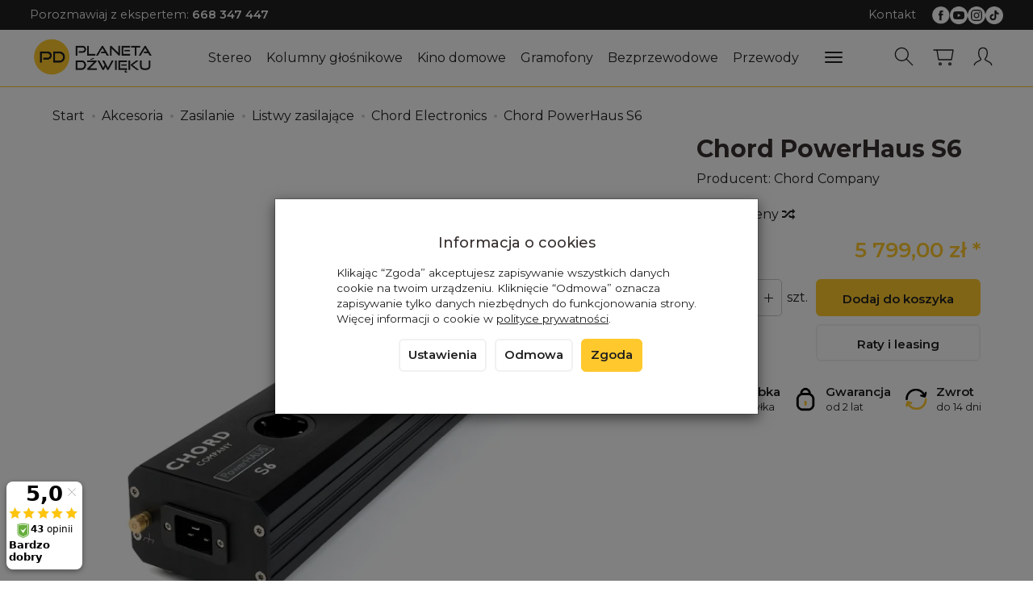

--- FILE ---
content_type: text/html; charset=utf-8
request_url: https://planetadzwieku.com/chord-electronics-powerhause-s6.html
body_size: 191914
content:
<!DOCTYPE html>
<html lang="pl">
   <head>
      <meta name="viewport" content="width=device-width, initial-scale=1.0" />
      
      
      

      
      
      
       
      
      
      
      
      
      
      
      

      
      
      
      
      
      

      <meta http-equiv="Content-Type" content="text/html; charset=utf-8" />
<meta name="keywords" content="Chord PowerHaus S6, Chord Electronics, Listwy zasilające, Zasilanie, Akcesoria, Chord Company" />
<meta name="description" content="Założone w 1989 roku przez inżyniera awioniki Johna Franksa, Chord Electronics od samego początku kieruje się dwoma głównymi celami: stworzeniem najlepiej brzmiącego sys" />
<title>Chord PowerHaus S6 - planetadzwieku.com</title>
<link rel="canonical" href="https://planetadzwieku.com/chord-electronics-powerhause-s6.html" />
      <link rel="preload" href="/bootstrap/fonts/glyphicons-halflings-regular.woff" as="font" crossorigin="anonymous">
      <link href="/bootstrap/css/bootstrap.min.css?v320" rel="preload" as="style">
      <link href="/bootstrap/css/bootstrap.min.css?v320" rel="stylesheet" type="text/css">
      <link href="/cache/css/00b3294693c72801895ddf3eb9f127ff.css?lm=1763460375" rel="preload" as="style" />
<link href="/cache/css/00b3294693c72801895ddf3eb9f127ff.css?lm=1763460375" rel="stylesheet" type="text/css" />
      
      <link rel="shortcut icon" type="image/x-icon" href="/favicon.ico" />
      
    <link href="https://fonts.googleapis.com/css2?family=Montserrat:ital,wght@0,100..900;1,100..900&display=swap" rel="preload" as="style">
	<link href="https://fonts.googleapis.com/css2?family=Montserrat:ital,wght@0,100..900;1,100..900&display=swap" rel="stylesheet" type="text/css">
	
	<style>
		body,
        .btn-round, .homepage-carousel .btn, #newsletter .btn, .sort .btn, .sort .form-control,
        #nav-menu>.navbar-nav>li>a
		{
			font-family: "Montserrat", sans-serif;
		} 
	</style>
	

<link href="https://fonts.googleapis.com/css2?family=Asap+Condensed&family=Roboto+Condensed&display=swap" rel="preload" as="style">
<link href="https://fonts.googleapis.com/css2?family=Asap+Condensed&family=Roboto+Condensed&display=swap" rel="stylesheet" type="text/css">


<!--[if IE 9]>
 <style type="text/css">
 select.form-control
 {
    padding-right: 0;
    background-image: none;
 }
 </style>
<![endif]-->





            <script type="text/javascript">
  window.dataLayer = window.dataLayer || [];
  function gtag(){dataLayer.push(arguments)};
</script>
  <script>
    
     gtag('consent', 'default', {
        'functionality_storage': 'granted',
        'personalization_storage': 'granted',
        'security_storage': 'granted',
        'analytics_storage': 'denied',      
        'ad_storage': 'denied',
        'ad_personalization': 'denied',
        'ad_user_data': 'denied',
        'wait_for_update': 500
    });
    
</script>
<script async src="https://www.googletagmanager.com/gtag/js?id=G-QKBEZ9DYBN"></script>
<script>
  gtag('js', new Date());
  gtag('config', 'G-QKBEZ9DYBN');
 </script>
 <script>
    gtag('config', 'AW-434-653-5202');
</script> 
  <script>
  
    gtag("event", "view_item", {
    currency: "PLN",
    value: 5799.00,
    items: [
            {
        item_id: "17486",
        item_name: "Chord PowerHaus S6",
        index: 0,
        item_brand: "Chord Company",
        item_category: "Akcesoria",
item_category2: "Zasilanie",
item_category3: "Listwy zasilające",
item_category4: "Chord Electronics",
                price: 5799.00,
              // Google Ads
        id: "17486",
        google_business_vertical: "retail"
      }    ]
  });
  </script>

 
      

<noscript><img height="1" width="1" style="display:none" src="https://www.facebook.com/tr?id=403569335475383&ev=PageView&noscript=1" /></noscript>




<meta property="og:type" content="website" /><meta property="og:title" content="Chord PowerHaus S6" /><meta property="og:description" content="






Założone w 1989 roku przez inżyniera awioniki Johna Franksa, Chord Electronics od samego początku kieruje się dwoma głównymi celami: stworzeniem najlepiej brzmiącego systemu hi-fi na świ" /><meta property="og:url" content="https://planetadzwieku.com/chord-electronics-powerhause-s6.html" /><meta property="og:image" content="https://planetadzwieku.com/media/products/b07bfa8d5e2e4fed5aa05155c3f22e98/images/thumbnail/big_chordco-powerhaus-s6-euro-72.webp?lm=1762636435" /><meta property="og:updated_time" content="1769789855" /><script>

var ad_storage = 'denied';

var analytics_storage = 'denied';

var ad_personalization = "denied";

var ad_user_data = "denied";

var cookies_message_bar_hidden = 0;

const cookies = document.cookie.split("; ");

for (let i = 0; i < cookies.length; i++) {
  const cookie = cookies[i].split("=");
  
  if (cookie[0] === "cookies_google_analytics"){
    var cookies_google_analytics = cookie[1];                                
    
    if(cookies_google_analytics === 'true'){           
       var analytics_storage = "granted";
    }        
  }
  
  if (cookie[0] === "cookies_google_targeting"){
    
    var cookies_google_targeting = cookie[1];                        
            
    if(cookies_google_targeting === 'true'){            
        var ad_storage = "granted";
    }     
  }

 if (cookie[0] === "cookies_google_personalization"){
    
    var cookies_google_personalization = cookie[1];                        
            
    if(cookies_google_personalization === 'true'){            
        var ad_personalization = "granted";
    }     
  }

if (cookie[0] === "cookies_google_user_data"){
    
    var cookies_google_user_data = cookie[1];                        
            
    if(cookies_google_user_data === 'true'){            
        var ad_user_data = "granted";
    }     
  }

if (cookie[0] === "cookies_message_bar_hidden"){
    
    var cookies_message_bar_hidden = cookie[1];                        
            
    if(cookies_message_bar_hidden === 'true'){            
        var cookies_message_bar_hidden = 1;
    }     
  }

}

        
         if (cookies_message_bar_hidden == 1){
            gtag('consent', 'update', {
            'functionality_storage': 'granted',
            'personalization_storage': 'granted',
            'security_storage': 'granted',
            'analytics_storage': analytics_storage,      
            'ad_storage': ad_storage,
            'ad_personalization': ad_personalization,
            'ad_user_data': ad_user_data
        });
         }
    
    </script>   </head>
   <body>
      
      
      <!-- Google Tag Manager -->
      <noscript><iframe src="//www.googletagmanager.com/ns.html?id=GTM-WGRKQ8"
      height="0" width="0" style="display:none;visibility:hidden"></iframe></noscript>
      <script>(function(w,d,s,l,i){w[l]=w[l]||[];w[l].push({'gtm.start':new Date().getTime(),event:'gtm.js'});
      var f=d.getElementsByTagName(s)[0],j=d.createElement(s),dl=l!='dataLayer'?'&l='+l:'';
      j.async=true;j.src='//www.googletagmanager.com/gtm.js?id='+i+dl;f.parentNode.insertBefore(j,f);
      })(window,document,'script','dataLayer','GTM-WGRKQ8');</script>
      <!-- End Google Tag Manager -->

      
      
      



<div class="modal fade" id="ajax-login-form-modal" tabindex="-1" role="dialog" aria-hidden="false" aria-modal="true" aria-labelledby="login_ajax">
    <div class="modal-dialog">
        <div class="modal-content">       
            <div id="ajax-login-form"></div>    
        </div>

    </div>
</div>
      <header>
    <nav id="header-navbar" role="navigation" class="navbar navbar-fixed-top bg-menu">
    <div id="overtop" class="flex justify-between hidden-xs">
        <div>
                <div class="top-box tinymce_html">
        <!--[mode:tiny]--><p>Porozmawiaj z ekspertem: <a href="tel:+48668347447"><strong>668 347 447</strong></a></p> 
    </div>

        </div>
        <div class="flex flex-right">
                <div class="top-box tinymce_html">
        <!--[mode:tiny]--><p><a href="/webpage/kontakt.html">Kontakt</a></p> 
    </div>

                    
<div class="social">
    <div class="h5">Social media</div>
    <div class="space"></div>
    <div class="icons">
                    <a href="https://facebook.com/PlanetaDzwieku" target="_blank" rel="noopener">
                <img class="top" src="/images/frontend/theme/watch25/_editor/prod/cbdd1eb62787ed1ad12d9f19b3b0a6ac.png" alt='Facebook' width="37" height="37"/>                <img class="bottom" src="/images/frontend/theme/bianco/social/facebook-white.png" alt='Facebook' width="37" height="37"/>
                <span class="txt">Facebook</span>            </a>
                            
            <a href="https://www.youtube.com/channel/UCzsdlY_EoEgXQKQKvEiD89g" target="_blank" rel="noopener">
                <img class="top" src="/images/frontend/theme/watch25/_editor/prod/d9e0fe3803d1ef3eed8040044117ab73.png" alt='Youtube' width="37" height="37"/>                <img class="bottom" src="/images/frontend/theme/bianco/social/youtube-white.png" alt='Youtube' width="37" height="37"/>
                <span class="txt">Youtube</span>            </a>
                    
            <a href="https://instagram.com/planetadzwieku/" target="_blank" rel="noopener">
                <img class="top" src="/images/frontend/theme/watch25/_editor/prod/fe78baadcc840b64cd0b825a71f5921b.png" alt='Instagram' width="37" height="37"/>                <img class="bottom" src="/images/frontend/theme/bianco/social/instagram-white.png" alt='Instagram' width="37" height="37"/>
                <span class="txt">Instagram</span>            </a>
                 
            
            <a href="https://tiktok.com/@planetadzwieku" target="_blank" rel="noopener">
                <img class="top" src="/images/frontend/theme/watch25/_editor/prod/699d7fda14d0e6925b764fbfa05bbf58.png" alt='Tiktok' width="37" height="37"/>                <img class="bottom" src="/images/frontend/theme/bianco/social/tiktok-white.png" alt='Tiktok' width="37" height="37"/>
                <span class="txt">Tiktok</span>            </a>
                                    </div>
</div> 
        </div>
    </div>
    <div class="container">
        <div id="logo">
            <div>
                <a href="/" aria-label="Strona główna">
                    <img src="/images/frontend/theme/watch25/_editor/prod/879a9ec7373dcc4b058048080728adf4.png" alt="" />
                </a>
            </div>
        </div>
        <div id="navbar-buttons" class="btn-group pull-right">
            <button 
                id="nav-button-search" 
                type="button" 
                class="btn btn-navbar hidden-xs collapsed" 
                data-toggle="collapse"
                data-target="#nav-search" 
                data-parent="#header-navbar" 
                aria-label="Szukaj"
            >
                <svg role="img" xmlns="http://www.w3.org/2000/svg" width="32px" height="32px" viewBox="0 0 24 24" stroke-width="1" stroke-linecap="round" stroke-linejoin="round" fill="none"><path d="M14.4121122,14.4121122 L20,20"/> <circle cx="10" cy="10" r="6"/></svg>
            </button>
                            <button 
                    id="nav-button-shopping-cart" 
                    type="button" 
                    class="btn btn-navbar collapsed empty" 
                    data-toggle="collapse" 
                    data-target="#nav-shopping-cart"
                    data-parent="#header-navbar" 
                    data-menu-mobile-target="#modal-shopping-cart-container"
                    aria-label="Koszyk"
                >
                    <svg role="img" xmlns="http://www.w3.org/2000/svg" width="32px" height="32px" viewBox="0 0 24 24" stroke-width="1" stroke-linecap="round" stroke-linejoin="round" fill="none"><path d="M6 6h15l-1.5 9h-12z"/> <circle cx="9" cy="19" r="1"/> <circle cx="18" cy="19" r="1"/> <path d="M6 6H3"/> </svg>
                    <small class="quantity"></small>
                </button>
                        
            <button
                id="nav-button-user"
                type="button"
                class=" btn btn-navbar collapsed"
                data-toggle="collapse"
                data-target="#nav-user"
                data-parent="#header-navbar"
                data-menu-mobile-target="#modal-user"
                aria-label="Moje konto"
            >
                <svg role="img" xmlns="http://www.w3.org/2000/svg" width="32px" height="32px" viewBox="0 0 24 24" stroke-width="1" stroke-linecap="round" stroke-linejoin="round" fill="none"><path d="M4,20 C4,17 8,17 10,15 C11,14 8,14 8,9 C8,5.667 9.333,4 12,4 C14.667,4 16,5.667 16,9 C16,14 13,14 14,15 C16,17 20,17 20,20"/> </svg>
                <small class="login-status">&nbsp;</small>
            </button>
            
            
            <button
                id="nav-button-settings" 
                type="button"
                class="btn btn-navbar hidden-xs collapsed" 
                data-toggle="collapse"
                data-target="#nav-settings" 
                data-parent="#header-navbar"
                aria-label="Język i waluta"
            >
                <svg role="img" xmlns="http://www.w3.org/2000/svg" width="32px" height="32px" viewBox="0 0 24 24" stroke-width="1" stroke-linecap="round" stroke-linejoin="round" fill="none"><path d="M5 20v-5c1.333-1.333 3-2 5-2 3 0 4 2 6 2 1 0 2-.333 3-1V5c-1 .667-2 1-3 1-2 0-3-2-6-2-2 0-3.667.667-5 2v9"/></svg>
            </button>
        </div>
        <div class="navbar-header hidden-sm hidden-md hidden-lg">
            <button 
                id="nav-button-menu" 
                type="button" 
                class="navbar-toggle collapsed" 
                data-toggle="collapse" 
                data-target="#nav-menu" 
                data-parent="#header-navbar"
                data-menu-mobile-target="#modal-categories"
                aria-label="Rozwiń kategorie"
            >
                <span class="icon-bar"></span>
                <span class="icon-bar"></span>
                <span class="icon-bar"></span>
            </button>
            <button 
                id="nav-button-search-mobile" 
                class="btn btn-navbar collapsed pull-left"
                type="button" 
                data-toggle="collapse" 
                data-target="#nav-search"
                data-parent="#header-navbar"
                data-menu-mobile-target="#modal-search"
                aria-label="Szukaj"
            >
                <svg role="img" xmlns="http://www.w3.org/2000/svg" width="32px" height="32px" viewBox="0 0 24 24" stroke-width="1" stroke-linecap="round" stroke-linejoin="round" fill="none"><path d="M14.4121122,14.4121122 L20,20"/> <circle cx="10" cy="10" r="6"/></svg>
            </button>
        </div>
        <div id="nav-menu" class="navbar-collapse collapse clearfix">
            <ul class="nav navbar-nav horizontal-categories" style="visibility: hidden; height: 0">
    <li class="hidden-xs">
        <a href="/">Home</a>
    </li>
                                                    <li class="dropdown">
                    <a 
                        href="/category/stereo" 
                        class="dropdown-toggle category-link" 
                        data-hover="dropdown" 
                    >
                        Stereo
                    </a>
                    <button
                        type="button"
                        class="btn btn-light hidden-sm hidden-md hidden-lg" 
                        data-toggle="dropdown"
                    >
                        <svg width="7" height="12" viewBox="0 0 7 12" fill="none" xmlns="http://www.w3.org/2000/svg"><path d="M1 1L6 6L1 11" stroke="currentColor" stroke-width="2" stroke-linecap="round" stroke-linejoin="round"/></svg>                        
                    </button>
                    <ul class="dropdown-menu">
                                                    <li >
                                <a href="/category/stereo-amplitunery-stereo" class="category-link">Amplitunery stereo</a>
                                                            </li>
                                                    <li >
                                <a href="/category/stereo-wzmacniacze" class="category-link">Wzmacniacze</a>
                                                            </li>
                                                    <li >
                                <a href="/category/stereo-wzmacniacze-lampowe" class="category-link">Wzmacniacze lampowe</a>
                                                            </li>
                                                    <li >
                                <a href="/category/stereo-przedwzmacniacze" class="category-link">Przedwzmacniacze</a>
                                                            </li>
                                                    <li >
                                <a href="/category/stereo-koncowki-mocy" class="category-link">Końcówki mocy</a>
                                                            </li>
                                                    <li >
                                <a href="/category/stereo-tunery-radiowe" class="category-link">Tunery radiowe</a>
                                                            </li>
                                                    <li >
                                <a href="/category/stereo-odtwarzacze-cd" class="category-link">Odtwarzacze CD</a>
                                                            </li>
                                                    <li >
                                <a href="/category/stereo-odwarzacze-kaset" class="category-link">Odtwarzacze kaset</a>
                                                            </li>
                                                    <li >
                                <a href="/category/stereo-odwarzacze-sieciowe" class="category-link">Odtwarzacze sieciowe</a>
                                                            </li>
                                                    <li >
                                <a href="/category/stereo-przetworniki-dac" class="category-link">Przetworniki DAC</a>
                                                            </li>
                                                    <li >
                                <a href="/category/stereo-procesory-i-zegary-cyfrowe" class="category-link">Procesory i zegary cyfrowe</a>
                                                            </li>
                                                    <li >
                                <a href="/category/stereo-serwery-muzyczne" class="category-link">Serwery muzyczne</a>
                                                            </li>
                                                    <li >
                                <a href="/category/stereo-urzadzenia-all-in-one" class="category-link">Urządzenia All in one</a>
                                                            </li>
                                                    <li >
                                <a href="/category/stereo-sluchawki" class="category-link">Słuchawki</a>
                                                            </li>
                                                    <li >
                                <a href="/category/stereo-wzmacniacze-sluchawkowe" class="category-link">Wzmacniacze słuchawkowe</a>
                                                            </li>
                                            </ul> 
                </li>
                     
                                                    <li class="dropdown">
                    <a 
                        href="/category/kolumny-glosnikowe" 
                        class="dropdown-toggle category-link" 
                        data-hover="dropdown" 
                    >
                        Kolumny głośnikowe
                    </a>
                    <button
                        type="button"
                        class="btn btn-light hidden-sm hidden-md hidden-lg" 
                        data-toggle="dropdown"
                    >
                        <svg width="7" height="12" viewBox="0 0 7 12" fill="none" xmlns="http://www.w3.org/2000/svg"><path d="M1 1L6 6L1 11" stroke="currentColor" stroke-width="2" stroke-linecap="round" stroke-linejoin="round"/></svg>                        
                    </button>
                    <ul class="dropdown-menu">
                                                    <li >
                                <a href="/category/kolumny-glosnikowe-kolumny-podstawkowe" class="category-link">Kolumny podstawkowe</a>
                                                            </li>
                                                    <li >
                                <a href="/category/kolumny-glosnikowe-kolumny-podlogowe" class="category-link">Kolumny podłogowe</a>
                                                            </li>
                                                    <li >
                                <a href="/category/kolumny-glosnikowe-kolumny-aktywne" class="category-link">Kolumny aktywne</a>
                                                            </li>
                                                    <li >
                                <a href="/category/kolumny-glosnikowe-subwoofery" class="category-link">Subwoofery</a>
                                                            </li>
                                                    <li >
                                <a href="/category/kolumny-glosnikowe-glosniki-centralne" class="category-link">Głośniki centralne</a>
                                                            </li>
                                                    <li >
                                <a href="/category/kolumny-glosnikowe-glosniki-atmos" class="category-link">Głośniki atmos</a>
                                                            </li>
                                                    <li >
                                <a href="/category/kolumny-glosnikowe-glosniki-surroundowe" class="category-link">Głośniki surroundowe</a>
                                                            </li>
                                                    <li >
                                <a href="/category/kolumny-glosnikowe-nascienne" class="category-link">Naścienne</a>
                                                            </li>
                                                    <li >
                                <a href="/category/kolumny-glosnikowe-zewnetrzne" class="category-link">Zewnętrzne</a>
                                                            </li>
                                                    <li >
                                <a href="/category/kolumny-glosnikowe-instalacyjne" class="category-link">Instalacyjne</a>
                                                            </li>
                                                    <li >
                                <a href="/category/kolumny-glosnikowe-zestawy-2-1" class="category-link">Zestawy 2.1</a>
                                                            </li>
                                                    <li >
                                <a href="/category/kolumny-glosnikowe-zestawy-5-0" class="category-link">Zestawy 5.0</a>
                                                            </li>
                                                    <li >
                                <a href="/category/kolumny-glosnikowe-zestawy-5-1" class="category-link">Zestawy 5.1</a>
                                                            </li>
                                                    <li >
                                <a href="/category/kolumny-glosnikowe-podstawki" class="category-link">Podstawki</a>
                                                            </li>
                                                    <li >
                                <a href="/category/kolumny-glosnikowe-uchwyty-glosnikowe" class="category-link">Uchwyty głośnikowe</a>
                                                            </li>
                                                    <li >
                                <a href="/category/kolumny-glosnikowe-akcesoria" class="category-link">Akcesoria </a>
                                                            </li>
                                            </ul> 
                </li>
                     
                                                    <li class="dropdown">
                    <a 
                        href="/category/kino-domowe" 
                        class="dropdown-toggle category-link" 
                        data-hover="dropdown" 
                    >
                        Kino domowe
                    </a>
                    <button
                        type="button"
                        class="btn btn-light hidden-sm hidden-md hidden-lg" 
                        data-toggle="dropdown"
                    >
                        <svg width="7" height="12" viewBox="0 0 7 12" fill="none" xmlns="http://www.w3.org/2000/svg"><path d="M1 1L6 6L1 11" stroke="currentColor" stroke-width="2" stroke-linecap="round" stroke-linejoin="round"/></svg>                        
                    </button>
                    <ul class="dropdown-menu">
                                                    <li >
                                <a href="/category/kino-domowe-amplitunery-kina-domowego" class="category-link">Amplitunery kina domowego</a>
                                                            </li>
                                                    <li >
                                <a href="/category/kino-domowe-odtwarzacze-blu-ray" class="category-link">Odtwarzacze Blu-Ray</a>
                                                            </li>
                                                    <li >
                                <a href="/category/kino-domowe-zestawy-5-1" class="category-link">Zestawy 5.1</a>
                                                            </li>
                                                    <li >
                                <a href="/category/kino-domowe-zestawy-7-1" class="category-link">Zestawy 7.1</a>
                                                            </li>
                                                    <li >
                                <a href="/category/kino-domowe-soundbary" class="category-link">Soundbary</a>
                                                            </li>
                                                    <li >
                                <a href="/category/kino-domowe-projektory" class="category-link">Projektory</a>
                                                            </li>
                                                    <li >
                                <a href="/category/kino-domowe-procesory-dzwieku" class="category-link">Procesory dźwięku</a>
                                                            </li>
                                                    <li >
                                <a href="/category/kino-domowe-przedwzmacniacze" class="category-link">Przedwzmacniacze</a>
                                                            </li>
                                                    <li >
                                <a href="/category/kino-domowe-wielokanalowe-koncowki-mocy" class="category-link">Wielokanałowe końcówki mocy</a>
                                                            </li>
                                                    <li >
                                <a href="/category/kino-domowe-wzmacniacze-subwoofera" class="category-link">Wzmacniacze subwoofera</a>
                                                            </li>
                                            </ul> 
                </li>
                     
                                                    <li class="dropdown">
                    <a 
                        href="/category/nowa-kategoria-16206" 
                        class="dropdown-toggle category-link" 
                        data-hover="dropdown" 
                    >
                        Gramofony
                    </a>
                    <button
                        type="button"
                        class="btn btn-light hidden-sm hidden-md hidden-lg" 
                        data-toggle="dropdown"
                    >
                        <svg width="7" height="12" viewBox="0 0 7 12" fill="none" xmlns="http://www.w3.org/2000/svg"><path d="M1 1L6 6L1 11" stroke="currentColor" stroke-width="2" stroke-linecap="round" stroke-linejoin="round"/></svg>                        
                    </button>
                    <ul class="dropdown-menu">
                                                    <li >
                                <a href="/category/gramofony-gramofony" class="category-link">Gramofony</a>
                                                            </li>
                                                    <li >
                                <a href="/category/gramofony-wkladki-gramofonowe" class="category-link">Wkładki gramofonowe</a>
                                                            </li>
                                                    <li >
                                <a href="/category/gramofony-igly-do-wkladek" class="category-link">Igły gramofonowe</a>
                                                            </li>
                                                    <li >
                                <a href="/category/gramofony-przedwzmacniacze-gramonofonowe" class="category-link">Przedwzmacniacze gramofonowe</a>
                                                            </li>
                                                    <li >
                                <a href="/category/gramofony-kable-gramofonowe" class="category-link">Kable gramofonowe</a>
                                                            </li>
                                                    <li >
                                <a href="/category/gramofony-akcesoria" class="category-link">Akcesoria</a>
                                                            </li>
                                                    <li >
                                <a href="/category/gramofony-ramiona-gramofonowe" class="category-link">Ramiona gramofonowe</a>
                                                            </li>
                                                    <li >
                                <a href="/category/gramofony-transformatory-step-up" class="category-link">Transformatory Step-Up</a>
                                                            </li>
                                            </ul> 
                </li>
                     
                                                    <li class="dropdown">
                    <a 
                        href="/category/nowa-kategoria-16207" 
                        class="dropdown-toggle category-link" 
                        data-hover="dropdown" 
                    >
                        Bezprzewodowe
                    </a>
                    <button
                        type="button"
                        class="btn btn-light hidden-sm hidden-md hidden-lg" 
                        data-toggle="dropdown"
                    >
                        <svg width="7" height="12" viewBox="0 0 7 12" fill="none" xmlns="http://www.w3.org/2000/svg"><path d="M1 1L6 6L1 11" stroke="currentColor" stroke-width="2" stroke-linecap="round" stroke-linejoin="round"/></svg>                        
                    </button>
                    <ul class="dropdown-menu">
                                                    <li >
                                <a href="/category/bezprzewodowe-glosniki" class="category-link">Głośniki</a>
                                                            </li>
                                                    <li >
                                <a href="/category/bezprzewodowe-kolumny" class="category-link">Kolumny</a>
                                                            </li>
                                                    <li >
                                <a href="/category/bezprzewodowe-systemy-kina" class="category-link">Multiroom</a>
                                                            </li>
                                                    <li >
                                <a href="/category/bezprzewodowe-radia" class="category-link">Radia</a>
                                                            </li>
                                                    <li >
                                <a href="/category/bezprzewodowe-systemy-all-in-one" class="category-link">Systemy All-in-one</a>
                                                            </li>
                                                    <li >
                                <a href="/category/bezprzewodowe-systemy-kina-domowego" class="category-link">Systemy kina domowego</a>
                                                            </li>
                                                    <li >
                                <a href="/category/bezprzewodowe-odbiorniki-bluetooth" class="category-link">Odbiorniki Bluetooth</a>
                                                            </li>
                                            </ul> 
                </li>
                     
                                                    <li class="dropdown">
                    <a 
                        href="/category/nowa-kategoria-16208" 
                        class="dropdown-toggle category-link" 
                        data-hover="dropdown" 
                    >
                        Przewody
                    </a>
                    <button
                        type="button"
                        class="btn btn-light hidden-sm hidden-md hidden-lg" 
                        data-toggle="dropdown"
                    >
                        <svg width="7" height="12" viewBox="0 0 7 12" fill="none" xmlns="http://www.w3.org/2000/svg"><path d="M1 1L6 6L1 11" stroke="currentColor" stroke-width="2" stroke-linecap="round" stroke-linejoin="round"/></svg>                        
                    </button>
                    <ul class="dropdown-menu">
                                                    <li >
                                <a href="/category/przewody-glosnikowe" class="category-link">Głośnikowe</a>
                                                            </li>
                                                    <li >
                                <a href="/category/przewody-zworki-glosnikowe" class="category-link">Zworki głośnikowe</a>
                                                            </li>
                                                    <li >
                                <a href="/category/przewody-interkonekty-rca-din-xlr" class="category-link">Interkonekty DIN</a>
                                                            </li>
                                                    <li >
                                <a href="/category/przewody-interkonekty-rca" class="category-link">Interkonekty RCA</a>
                                                            </li>
                                                    <li >
                                <a href="/category/przewody-interkonekty-xlr" class="category-link">Interkonekty XLR</a>
                                                            </li>
                                                    <li >
                                <a href="/category/przewody-jack-rca" class="category-link">Jack-RCA</a>
                                                            </li>
                                                    <li >
                                <a href="/category/przewody-jack" class="category-link">Jack</a>
                                                            </li>
                                                    <li >
                                <a href="/category/przewody-gramofonowe" class="category-link">Gramofonowe</a>
                                                            </li>
                                                    <li >
                                <a href="/category/przewody-usb" class="category-link">USB</a>
                                                            </li>
                                                    <li >
                                <a href="/category/przewody-interkonekty-coax" class="category-link">Koaksjalne</a>
                                                            </li>
                                                    <li >
                                <a href="/category/przewody-interkonekty-optyczne" class="category-link">Optyczne</a>
                                                            </li>
                                                    <li >
                                <a href="/category/przewody-aes-ebu" class="category-link">AES/EBU</a>
                                                            </li>
                                                    <li >
                                <a href="/category/przewody-hdmi" class="category-link">HDMI</a>
                                                            </li>
                                                    <li >
                                <a href="/category/przewody-ethernet" class="category-link">Ethernet</a>
                                                            </li>
                                                    <li >
                                <a href="/category/przewody-wtyki" class="category-link">Wtyki</a>
                                                            </li>
                                                    <li >
                                <a href="/category/przewody-nowa-kategoria" class="category-link">Subwooferowe</a>
                                                            </li>
                                                    <li >
                                <a href="/category/przewody-zasilajace" class="category-link">Zasilające</a>
                                                            </li>
                                            </ul> 
                </li>
                     
                                                    <li class="dropdown">
                    <a 
                        href="/category/akcesoria" 
                        class="dropdown-toggle category-link" 
                        data-hover="dropdown" 
                    >
                        Akcesoria
                    </a>
                    <button
                        type="button"
                        class="btn btn-light hidden-sm hidden-md hidden-lg" 
                        data-toggle="dropdown"
                    >
                        <svg width="7" height="12" viewBox="0 0 7 12" fill="none" xmlns="http://www.w3.org/2000/svg"><path d="M1 1L6 6L1 11" stroke="currentColor" stroke-width="2" stroke-linecap="round" stroke-linejoin="round"/></svg>                        
                    </button>
                    <ul class="dropdown-menu">
                                                    <li >
                                <a href="/category/akcesoria-meble-hi-fi" class="category-link">Meble hi-fi</a>
                                                            </li>
                                                    <li >
                                <a href="/category/akcesoria-mikrofony-pomiarowe-kalibracyjne" class="category-link">Mikrofony pomiarowe, kalibracyjne</a>
                                                            </li>
                                                    <li >
                                <a href="/category/akcesoria-moduly" class="category-link">Moduły</a>
                                                            </li>
                                                    <li >
                                <a href="/category/stereo-przelaczniki-sieciowe" class="category-link">Switche sieciowe</a>
                                                            </li>
                                                    <li >
                                <a href="/category/nowa-kategoria-16209" class="category-link">Zasilanie</a>
                                                            </li>
                                                    <li >
                                <a href="/category/akcesoria-ustroje-akustyczne" class="category-link">Panele akustyczne</a>
                                                            </li>
                                                    <li >
                                <a href="/category/akcesoria-sieciowe-systemy-filtrujace" class="category-link">Sieciowe systemy filtrujące</a>
                                                            </li>
                                                    <li >
                                <a href="/category/akcesoria-piloty" class="category-link">Piloty</a>
                                                            </li>
                                            </ul> 
                </li>
                     
                                                    <li class="dropdown">
                    <a 
                        href="/category/outlet" 
                        class="dropdown-toggle category-link" 
                        data-hover="dropdown" 
                    >
                        Outlet
                    </a>
                    <button
                        type="button"
                        class="btn btn-light hidden-sm hidden-md hidden-lg" 
                        data-toggle="dropdown"
                    >
                        <svg width="7" height="12" viewBox="0 0 7 12" fill="none" xmlns="http://www.w3.org/2000/svg"><path d="M1 1L6 6L1 11" stroke="currentColor" stroke-width="2" stroke-linecap="round" stroke-linejoin="round"/></svg>                        
                    </button>
                    <ul class="dropdown-menu">
                                                    <li >
                                <a href="/category/outlet-akcesoria" class="category-link">Akcesoria</a>
                                                            </li>
                                                    <li >
                                <a href="/category/outlet-elektronika" class="category-link">Elektronika</a>
                                                            </li>
                                                    <li >
                                <a href="/category/outlet-gramofony" class="category-link">Gramofony</a>
                                                            </li>
                                                    <li >
                                <a href="/category/outlet-kolumny-glosnikowe" class="category-link">Kolumny głośnikowe</a>
                                                            </li>
                                                    <li >
                                <a href="/category/outlet-przewody" class="category-link">Przewody</a>
                                                            </li>
                                                    <li >
                                <a href="/category/outlet-sluchawki" class="category-link">Słuchawki</a>
                                                            </li>
                                            </ul> 
                </li>
                     
          
    
    
</ul>




        </div>
        <div class="navbar-dropdown">
            <div id="nav-shopping-cart" class="navbar-collapse collapse">
                <div class="shopping-cart clearfix">
            <div class="text-right">Twój koszyk jest pusty</div>
    </div>





            </div>
            <div id="nav-user" class="navbar-collapse collapseV2 hidden-xs">
                <div class="nav-user-content">
                        <div class="user-content">
        <button class="btn btn-primary" data-action="ajax-login-button">Zaloguj</button>
        <div class="user-options-text text-muted hidden-xs">Nie masz jeszcze konta?</div>
        <a class="btn btn-light" href="https://planetadzwieku.com/user/createAccount" rel="nofollow">Załóż konto</a>    
    </div>

<div class="user-settings hidden-sm hidden-md hidden-lg">
    
    
</div>


                </div>
            </div>
            <div id="nav-settings" class="hidden-xs navbar-collapse collapseV2"><div class="nav-settings-content"></div></div>
            <div id="nav-search" class="navbar-collapse hidden-xs">
                <div class="nav-search-content">
                    
<form action="/product/search" class="form-inline search" method="get">
    <div class="input-group">
        <label class="sr-only" for="search-x5dr">Wyszukaj</label>
        <input id="search-x5dr" type="search" autocomplete="off" class="form-control" name="query" value="" placeholder='Wpisz czego szukasz' />
        <span class="input-group-btn">
            <button class="btn btn-primary" type="submit" aria-label="Wyszukaj">
                <span class="glyphicon glyphicon-search"></span>
            </button>
        </span>                                
    </div>
</form>






                </div>
            </div>
        </div>
    </div>
</nav>
</header>

<div id="one-column-layout">
	<main>
				
		 
		<div class="container">
		 
			
			 		
				<ol class="breadcrumb hidden-xs" itemscope itemtype="https://schema.org/BreadcrumbList">
    <li itemprop="itemListElement" itemscope itemtype="https://schema.org/ListItem">
        <a itemprop="item" href="https://planetadzwieku.com/"><span itemprop="name">Start</span></a>
        <meta itemprop="position" content="1" />
    </li>
                <li itemprop="itemListElement" itemscope itemtype="https://schema.org/ListItem">
                        <a itemprop="item"  href="https://planetadzwieku.com/category/akcesoria"><span itemprop="name">Akcesoria</span></a>
                        <meta itemprop="position" content="2" />
        </li>
            <li itemprop="itemListElement" itemscope itemtype="https://schema.org/ListItem">
                        <a itemprop="item"  href="https://planetadzwieku.com/category/nowa-kategoria-16209"><span itemprop="name">Zasilanie</span></a>
                        <meta itemprop="position" content="3" />
        </li>
            <li itemprop="itemListElement" itemscope itemtype="https://schema.org/ListItem">
                        <a itemprop="item"  href="https://planetadzwieku.com/category/zasilanie-listwy-zasilajace"><span itemprop="name">Listwy zasilające</span></a>
                        <meta itemprop="position" content="4" />
        </li>
            <li itemprop="itemListElement" itemscope itemtype="https://schema.org/ListItem">
                        <a itemprop="item"  href="https://planetadzwieku.com/category/akcesoria-zasilanie-listwy-zasilajace-chord-electrom"><span itemprop="name">Chord Electronics</span></a>
                        <meta itemprop="position" content="5" />
        </li>
            <li itemprop="itemListElement" itemscope itemtype="https://schema.org/ListItem">
                        <a itemprop="item"  href="https://planetadzwieku.com/chord-electronics-powerhause-s6.html"><span itemprop="name">Chord PowerHaus S6</span></a>
                        <meta itemprop="position" content="6" />
        </li>
    </ol>




			  

			
			















<div itemscope itemtype="https://schema.org/Product">
    <div class="card panel panel-default">
        <div id="content" class="panel-body">
            <div class="row">
                <div class="col-xs-12 col-sm-8 product-gallery">
                
                
                
                    <ul id="product-gallery" class="gallery list-unstyled clearfix gallery-photos" data-equalizer>
                        <li id="product-photo" class="col-xs-12" data-src="/media/products/b07bfa8d5e2e4fed5aa05155c3f22e98/images/thumbnail/big_chordco-powerhaus-s6-euro-72.webp?lm=1762636435" data-sub-html="    &lt;div class=&quot;custom-html&quot;&gt;
        &lt;h4&gt;Chord PowerHaus S6&lt;/h4&gt;
        &lt;p&gt;&lt;/p&gt;
    &lt;/div&gt;
" data-id="" data-gallery="/stThumbnailPlugin.php?i=media%2Fproducts%2Fb07bfa8d5e2e4fed5aa05155c3f22e98%2Fimages%2Fchordco-powerhaus-s6-euro-72.jpg&t=gallery&f=product&u=1762526381">
                            <div>
                                <div class="gallery-image">
                                    <img itemprop="image" class="img-responsive" src="/media/products/b07bfa8d5e2e4fed5aa05155c3f22e98/images/thumbnail/large_chordco-powerhaus-s6-euro-72.webp?lm=1762633007" alt="Chord PowerHaus S6" width="800" height="800" />
                                                                        <div class="pg_label" style="display: none;">
                                                                                    </div>
                                                                    </div>
                            </div>
                        </li>
                                                         
    <li class=" col-xs-2 col-md-3 col-lg-2" data-sub-html="        &lt;div class=&quot;custom-html&quot;&gt;
            &lt;div class=&quot;h4&quot;&gt;Chord PowerHaus S6&lt;/div&gt;
            &lt;p&gt;&lt;/p&gt;
        &lt;/div&gt;
    " data-src="/media/products/b07bfa8d5e2e4fed5aa05155c3f22e98/images/thumbnail/big_chordco-powerhaus-s6-euro-clearway-72.webp?lm=1767545419" data-id="" data-equalizer-watch>
        <div>
            <div class="gallery-image">
                <img class="img-responsive" src="/media/products/b07bfa8d5e2e4fed5aa05155c3f22e98/images/thumbnail/gallery_chordco-powerhaus-s6-euro-clearway-72.webp?lm=1762636352" alt="Chord PowerHaus S6 - 2" />
            </div>
        </div>
            </li>


                                            </ul>
                </div>
                <div class="col-xs-12 col-sm-4 product-label relative">
                    <div id="product-preloader" class="preloader absolute hidden"></div>
                    <h1 itemprop="name">Chord PowerHaus S6</h1>                    
           

                    <ul class="information">
                        
                                            
                        
                        
                        
                                                    <li itemscope itemtype="https://schema.org/Brand" itemprop="brand"><span class="text-muted">Producent:</span> <span itemprop="name" ><a href="/manufacturer/chord" class="producer_name">Chord Company</a></span></li>
                                                                                                
                                                    
<li>
<br/>
<a href="#" id="show-price-modal" terget="_blank" rel="nofollow">Historia ceny <span style="font-size: 14px;" class="glyphicon glyphicon-random"></span></a> <br />
<!-- Modal -->
<div class="modal fade" id="price_history_modal" tabindex="-1" role="dialog" aria-hidden="true">    
    <div class="modal-dialog">                
    
        <div class="modal-content" style="padding: 15px;">
        
        <div class="modal-header" style="border-bottom: none;">            
            <button type="button" class="close pull-right" data-dismiss="modal" aria-label="Close"><span aria-hidden="true">×</span></button>
        </div>        
            
            
            <div id="price_history_result"></div>
        </div>
    
    </div>
</div>

</li>
                        
                        
                    </ul>
                    
                    <div class="pwInfoGfx"></div>                    
                    <div id="basket_product_options_container"></div>
                    
                    
                    <meta itemprop="sku" content="17486">
                                                            
                                            <ul class="information prices" itemprop="offers" itemscope itemtype="https://schema.org/Offer">
                        <meta itemprop="availability" content="https://schema.org/InStock" />
                        <meta itemprop="priceCurrency" content="PLN" />
                        <meta itemprop="url" content="https://planetadzwieku.com/chord-electronics-powerhause-s6.html" />
                        <meta itemprop="priceValidUntil" content="2026-02-13" />

                                                            <meta itemprop="price" content="5799.00" />
                            
                                                                                                                            <li class="price-line">
                                        <span class="old_price"></span>
                                        <span class="price"><span id="st_product_options-price-brutto">5 799,00 zł</span></span>
                                    </li>
                                                            
                            
                            <li class="shopping-cart-primary">
                                <div id="card-shopping-cart">
                                    <div class="hidden price-fixed">
                                                                                                                                    <div>
                                                    <span class="old_price"></span>
                                                    <span class="price"><span id="st_product_options-price-brutto">5 799,00 zł</span></span>
                                                </div>
                                                                                                                        </div>
                                    <ul class="list-unstyled">
                                        <li class="add-quantity">
                                            <button class="btn btn-default btn-qty" data-qty="minus" aria-label="Zwiększ ilość"></button><input type="text" name="product-card[17486][quantity]" id="product-card_17486_quantity" value="1" class="basket_add_quantity form-control" size="4" maxlength="5" data-max="1" data-min="1" inputmode="numeric" onchange="this.value = stPrice.fixNumberFormat(this.value, 0);" aria-label="Ilość" /><button class="btn btn-default btn-qty" data-qty="plus" aria-label="Zmniejsz ilość"></button><span class="uom text-muted">szt.</span>
                                        </li>
                                    </ul>
                                        <form data-product="17486" id="product-card_17486" class="basket_add_button" action="https://planetadzwieku.com/basket/add/17486/1" method="post">
        <div>
            <input type="hidden" name="product_set_discount" value="" />
            <input type="hidden" name="option_list" value="" />
            <button class="btn btn-shopping-cart" type="submit">Dodaj do koszyka</button>
        </div>
    </form>
                                </div>
                            </li>
                                                            
                            
                            <li class="raty-mod dropdown"> 
                                <button id="btn-raty" class="btn btn-default dropdown-toggle" data-hover="dropdown">
                                    Raty i leasing
                                </button>
                                <ul class="">
                                        <li class="highlighted-payment">
        <!-- <span class="payment-logo">
                            <img src="/plugins/stSantanderRatyPlugin/images/frontend/logo.svg" alt="eRaty Santander Consumer Bank">
                    </span> -->
        <!-- <span class="payment-name"></span> -->
                            <a class="btn btn-raty btn-red payment-window-open-trigger" href="https://wniosek.eraty.pl/symulator/oblicz/numerSklepu/0201100/typProduktu/0/wartoscTowarow/5799.00" rel="nofollow" target="_blank" data-width="950" data-height="760">
                            Oblicz <img src="/plugins/stSantanderRatyPlugin/images/frontend/logo.svg" width="59" height="25" style="margin-left: 6px;" />
                    </a>

    <div id="payment-info-modal" class="modal fade text-left" tabindex="-1" role="dialog">
        <div class="modal-dialog" role="document">
        <div class="modal-content">
            <div class="modal-header">
                    <button type="button" class="close" data-dismiss="modal" aria-label="Close"><span aria-hidden="true">&times;</span></button>
                    <h4 class="modal-title"></h4>
            </div>
            <div class="modal-body">
                <div class="preloader"></div>
            </div>
        </div>
        </div>
    </div>

    
        
    
            
            </li>    

    <li id="credit-agricole-button">
    <form method="post" target="lukasWindow" name="lukasCalculator" action="/lukas/ewniosek">
        <input type="hidden" name="type" id="type" value="1" />
        <input type="hidden" name="id" id="id" value="st-santander-raty" />
        <input type="hidden" name="price" id="lukasPrice" value="" />
        <a onClick="lukasUpdatePrice(); openLukasUrlWithPost(&quot;/lukas/ewniosek&quot;);" href="#"><img src="/images/frontend/theme/planeta_resp/ca-oblicz-rate-n.svg" alt="Oblicz_raty_duckblue" /></a>
    </form>
</li>


    <li>    
</li>

                                    <li class="shopping-cart"></li>
                                </ul>
                            </li>

                    </ul>
                    
<div id="card-info-box">

    <ul class="flex clearfix">
                <li>
            <button class="btn btn-default text-center collapsed" type="button" data-parent="#card-info-box" data-toggle="collapse" data-target="#card-info-box_content1" aria-expanded="false" aria-controls="card-info-box_content1">
                <span class="hidden-xs hidden-md"><img src="/uploads//picture/pl_PL/f3b91f9f7059701c36f242ccd659b3ba.png" alt="Szybka" /></span>
                <span class="hidden-sm">
                    Szybka
                    <small class="text-muted">
                       wysyłka
                    </small>
                </span>
            </button>
        </li>
        
                <li>
            <button class="btn btn-default text-center collapsed" type="button" data-parent="#card-info-box" data-toggle="collapse" data-target="#card-info-box_content2" aria-expanded="false" aria-controls="card-info-box_content2">
                <span class="hidden-xs hidden-md"><img src="/uploads//picture/pl_PL/b55df7054af9eac8b4c07f8111346bad.png" alt="Gwarancja" /></span>
                <span class="hidden-sm">
                    Gwarancja
                    <small class="text-muted">od 2 lat</small>
                </span>
            </button>
        </li>
        
                <li>          
            <button class="btn btn-default text-center collapsed" type="button" data-parent="#card-info-box" data-toggle="collapse" data-target="#card-info-box_content3" aria-expanded="false" aria-controls="card-info-box_content3">
                <span class="hidden-xs hidden-md"><img src="/uploads//picture/pl_PL/d79d9d7c21719e17ed81931f885efbd6.png" alt="Zwrot" /></span>
                <span class="hidden-sm">
                    Zwrot
                    <small class="text-muted">do 14 dni</small>
                </span>
            </button>
        </li>
        
    </ul>

        <div id="card-info-box_content1" class="panel-collapse collapse" role="tabpanel" aria-labelledby="card-info-box_head1">
        <div class="tinymce_html">
            <!--[mode:tiny]--><p>Produkty dostępne na stanie wysyłamy zazwyczaj w ciągu jednego dnia roboczego.</p>
        </div>
    </div>
    
        <div id="card-info-box_content2" class="panel-collapse collapse" role="tabpanel" aria-labelledby="card-info-box_head2">
        <div class="tinymce_html">
            <!--[mode:tiny]--><p>Otrzymujesz pełną ochronę producenta przez minimum 24 miesiące. Wybrane produkty mają dłuższy okres gwarancji.</p>
        </div>
    </div>
    
        <div id="card-info-box_content3" class="panel-collapse collapse" role="tabpanel" aria-labelledby="card-info-box_head3">
        <div class="tinymce_html">
            <!--[mode:tiny]--><p>Możesz odstąpić od zakupu w ciągu 14 dni, bez wyjaśnień.</p>
        </div>
    </div>
    
</div>
                                
                
                
                
                                            </div>
        </div>
    </div>
</div>
</div>
</div>
<div class="card-sticky-row relative hidden-xs">
    <div class="container flex justify-between items-center">
        <ul class="list-unstyled flex">
            <li class="hidden" data-element="#description-long">
                <!-- description-long -->
                <a href="#description-long">Opis</a>
            </li>
            <li class="hidden" data-element="#card-product-faq">
                <!-- card-add-desc -->
                <a href="#card-add-desc">Specyfikacja techniczna</a>
            </li>
                                                                        <li>
                            <a href="#product-tabs-row">Polecane produkty</a>
                        </li>
                                                            <li class="hidden" data-element="#card-product-faq">
                <!-- card-product-faq -->
                 <a href="#card-product-faq">Pytania</a>
            </li>
        </ul>
        <div class="information">
                                                <div>
                        <span class="old_price"></span>
                        <span class="price"><span id="st_product_options-price-brutto">5 799,00 zł</span></span>
                    </div>
                                            <form data-product="17486" id="product-card_17486" class="basket_add_button" action="https://planetadzwieku.com/basket/add/17486/1" method="post">
        <div>
            <input type="hidden" name="product_set_discount" value="" />
            <input type="hidden" name="option_list" value="" />
            <button class="btn btn-shopping-cart" type="submit">Dodaj do koszyka</button>
        </div>
    </form>
        </div>
    </div>
</div>
<div>
<div class="container">
<div itemscope itemtype="https://schema.org/Product">
    <div class="card">
        <div id="card-left-content">
            <div class="row">
                <div class="col-xs-12 col-sm-8">
                    <div id="product_set_discounts"></div>
                                            
                                                        </div>

                                    <div id="description-long" itemprop="description" class="description tinymce_html col-xs-12 col-sm-8">
                        
                        <!--[mode:tiny]--><p><strong>Kluczowe cechy:</strong></p>
<ul>
<li>Ręcznie zbudowany w Anglii przez miłośników muzyki i kina</li>
<li>Czysta wydajność i niezawodność.</li>
<li>Bez zbędnych i potencjalnie hałaśliwych komponentów</li>
<li>Stworzony w celu zaspokojenia naszych własnych potrzeb w zakresie sal demonstracyjnych i teraz dostępny dla wymagających użytkowników na całym świecie</li>
<li>Zaprojektowany przy użyciu optymalnych materiałów i 40-letniego doświadczenia w branży hi-fi</li>
<li>Unikalna technologia Chord Company ARAY minimalizuje szum HF i ziemi</li>
<li>Ochrona przed RFI przez mocno ekranowane okablowanie ARAY</li>
<li>Solidna aluminiowa obudowa i wytrzymały pobór prądu 16A</li>
<li>Spełnia wszystkie przepisy dotyczące bezpieczeństwa zasilania</li>
<li>Dostępne w wariantach Euro i UK<br /><br /></li>
</ul>
<p>Listwa sieciowa Chord Company PowerHAUS to kulminacja dziesięcioleci pracy z transmisją sygnału i mocy, która korzysta z unikalnej wersji naszej uznanej technologii ARAY (MainsARAY), która została specjalnie dostosowana do dystrybucji zasilania.</p>
<p>Praktycznie każdy element zastosowany we wnętrzu PowerHAUS jest bezkompromisowy i został wyprodukowany specjalnie zgodnie z jego przeznaczeniem. W związku z tym zarówno modele M6, jak i S6 nie posiadają włączników i unikają filtrów i neonowych wskaźników mocy, które mogą generować szum i obniżać jakość. Ich solidna aluminiowa konstrukcja minimalizuje również niepożądane efekty mikrofonowania.</p>
<p>Bloki PowerHAUS korzystają ze specjalnie dobranych, wysokiej jakości kabli o dużej grubości, z gniazdami wybranymi nie tylko ze względu na ich niezawodność, ale także jakość dźwięku. Wysokowydajny 16-amperowy IEC pozwala blokom PowerHAUS poradzić sobie z nawet najbardziej wymagającymi domowymi systemami audio.</p>
<p>Dostępne w dwóch poziomach wydajności, flagowym M6 (Master) i podstawowym S6 (Studio), sześciodrożne urządzenia dystrybucyjne PowerHAUS są wynikiem jednej z najdłuższych faz rozwoju produktu, jakie podjęliśmy.</p>
<p>Flagowy M6 oferuje najlepszą wydajność i wykorzystuje trzy hybrydowe magistrale MainsARAY zamontowane równolegle (zamiast szeregowo) do szyn zbiorczych, usuwając szumy o wysokiej częstotliwości, pozostając poza obwodem. Zamiast być okablowane w gwiazdę (co jest podatne na RFI), okablowanie jest prowadzone wzdłuż trzech szyn zbiorczych, które są od siebie odizolowane. Szyna uziemiająca jest utrzymywana jak najdalej od szyny pod napięciem, jak i przewodu neutralnego.</p>
<p>S6 zachowuje wiele podstawowych funkcji flagowego M6, ale jest bardziej przystępny cenowo i stanowi znaczną poprawę w stosunku do standardowych listw elektronicznych.</p>                        
                        
                                                                                                                                
                    </div>
                    
                    
                    
                                    
                <div class="col-xs-12 col-sm-8">
                                        <p id="card-add-desc" class="title-add-desc">
	Specyfikacja techniczna
</p>
<div id="add-desc" class="description tinymce_html"><!--[mode:tiny]--><p><strong>Ilość gniazd</strong>: 6</p>
<p><strong>Typ gniazd</strong>: Schuko</p>
<p><strong>Wymiary (długość x szerokość x wysokość)</strong>:  460mm x 110mm x 77mm</p></div>                    <p style="margin-top: 10px;">
                        <a id="active_product_safety_modal">Informacje o bezpieczeństwie produktu</a><br>
                        <a id="active_product_producer_info_modal">Informacje o producencie</a>
                    </p>
                    <div id="description-safety">
                        <!-- Modal -->
<div class="modal fade" id="product_producer_info_modal" tabindex="-1" role="dialog" aria-labelledby="myModalLabel" aria-hidden="true">
  <div class="modal-dialog">
    <div class="modal-content">
        <div id="product_safty">

            <div class="modal-header">
                <button type="button" class="close" data-dismiss="modal" aria-label="Close"><span aria-hidden="true">&times;</span></button>
                <div class="h4 modal-title" id="chat-ai-modalLabel">              
                    Informacje o producencie
                </div>
            </div>            
            
            <div class="modal-body modal-form">

                <div class="row">
                    <div class="col-xs-12"> 
                                            </div>
                </div>
                                
                                    <div class="row">
                        <div class="col-xs-12 col-sm-12">    
                    
                    
                                            
                            <b>Dane producenta:</b><br>                                                
                            
                                                            <div class="space-between">
                                <span class="text-muted">Nazwa:</span><br>
                                The Chord Company Ltd.<br>                        
                                </div>                            
                                                        
                                                            <div class="space-between">
                                <span class="text-muted">Adres:</span><br>
                                Chord Company House, Millsway Centre<br>
                                SP4 7RX Amesbury, Wiltshire<br>                        
                                Wielka Brytania<br>
                                </div>
                                                        
                                                            <div class="space-between">
                                <span class="text-muted">Kontakt:</span><br>
                                                                    Email: sales@chord.co.uk<br>
                                                                
                                                                Telefon: +44 (0)1980 625700<br>                                                        
                                                                </div>
                                                        
                        </div>
                    </div>
                                    
                                    <div class="row">
                        <div class="col-xs-12 col-sm-12">
                            
                            <b>Podmiot odpowiedzialny:</b><br>  
                            
                                                            <div class="space-between">
                                <span class="text-muted">Nazwa:</span><br>
                                Latham Audio B.V.<br>       
                                </div>
                                           
                            
                                                            <div class="space-between">
                                <span class="text-muted">Adres:</span><br>
                                Belsebaan 3-A<br>
                                5131 PH Alphen (NB)<br>                        
                                Holandia<br>
                                </div>
                                           
                            
                                                            <div class="space-between">
                                <span class="text-muted">Kontakt:</span><br>
                                
                                                                    Email: info@latham-ci.com<br>
                                                                
                                                                    Telefon: +31 (0)13 5082411<br>
                                                                </div>
                                           
                            
                        </div>
                    </div>
                                
            </div>
            
        </div>
    </div>
  </div>
</div>

                        
                    </div>
                </div>
            </div>
                    </div>

        <div id="product-tabs-row"></div>
                    <div class="card-tabs relative">
                <ul id="product-tabs" class="nav nav-tabs">
                                        <li>
                        <a href="#product-tab-1" data-url="/product/recommendProducts/id/17486/id_category/17421/id_producer/273" rel="nofollow">Polecane produkty</a>
                    </li>
                                    </ul>
            </div>

            <div class="tab-content">
                                    <div class="tab-pane" id="product-tab-1"></div>
                            </div>
        

        <ul id="card-product-faq" class="nav nav-tabs">
    <li class="active">
        <a rel="nofollow">Pytania do produktu</a>
    </li>
</ul>



<div class="row" style="margin-bottom: 30px;">

    <div class="col-xs-12 col-sm-8">
        <br>
            Zadaj pytanie dotyczące produktu. Nasz zespół z przyjemnością udzieli szczegółowej odpowiedzi na zapytanie.<br>
            <button style="margin-top: 15px;" type="button" id="active-faq-question-modal" class="btn btn-default">Zadaj pytanie</button><br>
        <br>
    </div>
    
</div>

<!-- Modal -->
<div class="modal fade" id="faq-question-modal" tabindex="-1" role="dialog" aria-labelledby="myModalLabel" aria-hidden="true">
  <div class="modal-dialog">
    <div class="modal-content">
        <div id="faq-question"></div>
    </div>
  </div>
</div>

        
                
        
        
        

        

        </div>
    </div>    
    
</div>

<div class="modal fade" id="execute_time_overlay" tabindex="-1" role="dialog" aria-labelledby="execute_time_overlay" aria-hidden="true">
  <div class="modal-dialog">
    <div class="modal-content">
    </div>
  </div>
</div>



		</div> 
	</main>
    <footer>
	    
<div id="newsletter">
    <div class="text">
        <div class="h5">Dołącz do naszego klubu.</div>
        <div><!--[mode:tiny]--><p>Dołącz do naszego klubu i otrzymuj ciekawe informacje, promocje i rabaty.</p></div>
    </div>
    <form class="st_form_ver6" method="post" action="/newsletter/add">
    <label class="control-label" for="email">E-mail (login)</label>
    <span class="required-mark" aria-hidden="true">*</span>
        <div class="input-group">
            <input type="text" name="newsletter[email]" id="email" value="" class="form-control" aria-required="true" />                         
            <input type="hidden" name="newsletter[privacy]" id="newsletter_privacy" value="1" />
            <input type="hidden" name="newsletter[new_user]" id="newsletter_new_user" value="" />
            <span class="input-group-btn">
                <input type="submit" name="commit" value="Dodaj" class="btn btn-primary" />    
            </span>                                
        </div>
    </form>
</div>
<div class="navbar navbar-default clearfix">
    <div class="container">
        <div id="accordion_footer" class="panel-group row">
            <div class="col-xs-12 col-sm-9">
                <div class="row">
		    <div class="foot-group list-group col-xs-12 col-sm-3">
	       <div class="list-group-item-heading h5">
	<a data-toggle="collapse" data-parent="#accordion_footer" href="#collapse_1">O sklepie <span class="caret hidden-sm hidden-md hidden-lg"></span></a>
</div>  
<div id="collapse_1" class="list-group collapse">
                 
        <a href="/webpage/kontakt.html">Kontakt</a>
        
                 
        <a href="/webpage/o-firmie.html">O nas</a>
        
                 
        <a href="/webpage/opinie.html">Opinie</a>
        
      
    
</div>                                 
	    </div>
		    <div class="foot-group list-group col-xs-12 col-sm-3">
	       <div class="list-group-item-heading h5">
	<a data-toggle="collapse" data-parent="#accordion_footer" href="#collapse_3">Dla Klienta <span class="caret hidden-sm hidden-md hidden-lg"></span></a>
</div>  
<div id="collapse_3" class="list-group collapse">
                 
        <a href="http://planetadzwieku.com/user_data/userPanel">Moje konto</a>
        
                 
        <a href="http://planetadzwieku.com/user/loginUser">Logowanie</a>
        
                 
        <a href="http://planetadzwieku.com/order/list">Zamówienia</a>
        
                 
        <a href="http://planetadzwieku.com/user/createAccount">Rejestracja</a>
        
      
    
</div>                                 
	    </div>
		    <div class="foot-group list-group col-xs-12 col-sm-3">
	       <div class="list-group-item-heading h5">
	<a data-toggle="collapse" data-parent="#accordion_footer" href="#collapse_4">Informacje <span class="caret hidden-sm hidden-md hidden-lg"></span></a>
</div>  
<div id="collapse_4" class="list-group collapse">
                 
        <a href="/webpage/regulamin-32.html">Regulamin Sklepu</a>
        
                 
        <a href="/webpage/polityka-prywatnosci.html">Polityka Prywatności</a>
        
                 
        <a href="/webpage/wysylka-i-odbior.html">Wysyłka i Odbiór</a>
        
                 
        <a href="/webpage/wymiana-i-zwroty.html">Zwroty i Reklamacje</a>
        
                 
        <a href="/webpage/platnosci.html">Płatności</a>
        
                 
        <a href="/webpage/gwarancja.html">Gwarancja</a>
        
      
    
</div>                                 
	    </div>
				<div class="foot-group list-group col-xs-12 col-sm-3 visible-xs">
	        <div class="list-group-item-heading h5"><a href="/webpage/kontakt.html">Kontakt</a></div>
	    </div>
	</div>
            </div>
                            <div class="list-group col-xs-12 col-sm-3 pull-right">
                            
<div class="social social-footer">
    <div class="h5">Social media</div>
    <div class="space"></div>
    <div class="icons">
                    <a href="https://facebook.com/PlanetaDzwieku" target="_blank" rel="noopener">
                                <img class="bottom" src="/images/frontend/theme/bianco/social/facebook-white.png" alt='Facebook' width="37" height="37"/>
                <span class="txt">Facebook</span>            </a>
                            
            <a href="https://www.youtube.com/channel/UCzsdlY_EoEgXQKQKvEiD89g" target="_blank" rel="noopener">
                                <img class="bottom" src="/images/frontend/theme/bianco/social/youtube-white.png" alt='Youtube' width="37" height="37"/>
                <span class="txt">Youtube</span>            </a>
                    
            <a href="https://instagram.com/planetadzwieku/" target="_blank" rel="noopener">
                                <img class="bottom" src="/images/frontend/theme/bianco/social/instagram-white.png" alt='Instagram' width="37" height="37"/>
                <span class="txt">Instagram</span>            </a>
                 
            
            <a href="https://tiktok.com/@planetadzwieku" target="_blank" rel="noopener">
                                <img class="bottom" src="/images/frontend/theme/bianco/social/tiktok-white.png" alt='Tiktok' width="37" height="37"/>
                <span class="txt">Tiktok</span>            </a>
                                    </div>
</div> 
                </div>
                    </div>
        <div class="copyright clearfix">
            <a href="https://www.sote.pl/" target="_blank" rel="noopener" title="Sklep internetowy SOTE">Sklep internetowy SOTE</a>
    </div>
    </div>
</div>
	</footer>
</div>      <!-- Modal -->
<div class="modal fade" id="ajax-cookie-modal" tabindex="-1" role="dialog" aria-hidden="true" style="z-index:2060" aria-label="Ustawienia cookies">
    <div class="modal-dialog">

        <div class="modal-content">
        
        
            <div class="modal-header">
                <button type="button" class="close" data-dismiss="modal" aria-label="Close"><span aria-hidden="true">&times;</span></button>
                <div class="modal-title h4" id="myModalLabel">Ustawienia cookies</div>
            </div>

            <div class="modal-body panel-body">   
            

                <div class="small" style="padding: 0px 30px;">
                                

                    <div class="row">
                        <div class="col-sm-12">
                            <div class="h4">Niezbędne pliki cookie</div>
                        </div>                
                    </div>
                    

                    <div class="row">            
                        
                        <div class="col-xs-12 col-sm-10">                                                    
                            Te pliki cookie są niezbędne do działania strony i nie można ich wyłączyć. Służą na przykład do utrzymania zawartości koszyka użytkownika. Możesz ustawić przeglądarkę tak, aby blokowała te pliki cookie, ale wtedy strona nie będzie działała poprawnie. Te pliki cookie pozwalają na identyfikację np. osób zalogowanych.                            
                            <br/><br/>
                        </div>
                        
                        <div class="col-xs-12 col-sm-2">
                            Zawsze aktywne
                        </div>
                                               
                                            
                    </div>
                    
                    
                    
                    <div class="row">
                        <div class="col-sm-12">
                            <div class="h4">Analityczne pliki cookie</div>
                        </div>
                    </div>

                    <div class="row">

                        <div class="col-xs-12 col-sm-10">                            
                            Te pliki cookie pozwalają liczyć wizyty i źródła ruchu. Dzięki tym plikom wiadomo, które strony są bardziej popularne i w jaki sposób poruszają się odwiedzający stronę. Wszystkie informacje gromadzone przez te pliki cookie są anonimowe.                                                        
                            <br/><br/>
                        </div>

                        <div class="col-xs-12 col-sm-2">

                            <label for="checkbox-1" class="toggle-switchy" data-color="green" data-text="false" data-style="square" aria-label="Analityczne pliki cookie">
                                <input checked type="checkbox" id="checkbox-1">
                                <span class="toggle">
                                <span class="switch"></span>
                                </span>
                            </label>

                        </div>

                    </div>
                    
                    
                    
                    <div class="row">
                        <div class="col-sm-12">
                            <div class="h4">Reklamowe pliki cookie</div>
                        </div>
                    </div>

                    <div class="row">

                        <div class="col-xs-12 col-sm-10">                            
                            Reklamowe pliki cookie mogą być wykorzystywane za pośrednictwem naszej strony przez naszych partnerów reklamowych. Służą do budowania profilu Twoich zainteresowań na podstawie informacji o stronach, które przeglądasz, co obejmuje unikalną identyfikację Twojej przeglądarki i urządzenia końcowego. Jeśli nie zezwolisz na te pliki cookie, nadal będziesz widzieć w przeglądarce podstawowe reklamy, które nie są oparte na Twoich zainteresowaniach.
                            <br/><br/>
                        </div>

                        <div class="col-xs-12 col-sm-2">

                            <label for="checkbox-2" class="toggle-switchy"  data-color="green" data-text="false" data-style="square" aria-label="Reklamowe pliki cookie">
                                <input checked type="checkbox" id="checkbox-2">
                                <span class="toggle">
                                <span class="switch"></span>
                                </span>
                            </label>

                        </div>

                    </div>
                    
                    
                                        <div class="row">
                        
                        <div class="col-xs-12 col-sm-12">                        
                            Nasza strona korzysta z usług Google, takich jak Google Analytics i Google Ads. Aby dowiedzieć się więcej o tym, jak Google wykorzystuje dane z naszej strony, zapoznaj się z <a target="_blank" href="https://policies.google.com/technologies/partner-sites">polityką prywatności i warunkami Google</a>.
                            <br/><br/>
                        </div>

                    </div>                    
                    
                    
                    <div class="row">
                        <div class="col-sm-12">
                            <div class="h4">Wysyłanie danych związanych z reklamami</div>
                        </div>
                    </div>

                    <div class="row">

                        <div class="col-xs-12 col-sm-10">                            
                            Zgadzam się na wysyłanie danych związanych z reklamami do Google.
                            <br/><br/>
                        </div>

                        <div class="col-xs-12 col-sm-2">

                            <label for="checkbox-4" class="toggle-switchy"  data-color="green" data-text="false" data-style="square" aria-label="Wysyłanie danych związanych z reklamami">
                                <input checked type="checkbox" id="checkbox-4">
                                <span class="toggle">
                                <span class="switch"></span>
                                </span>
                            </label>

                        </div>

                    </div>
                    
                    
                    <div class="row">
                        <div class="col-sm-12">
                            <div class="h4">Reklamy spersonalizowane Google</div>
                        </div>
                    </div>

                    <div class="row">

                        <div class="col-xs-12 col-sm-10">                            
                            Zgadzam się na używanie reklam spersonalizowanych. Reklamy te są dostosowywane do konkretnych preferencji, zachowań i cech użytkownika. Google zbiera dane na temat aktywności użytkownika w internecie, takie jak wyszukiwania, przeglądane strony internetowe, kliknięcia i zakupy online, aby lepiej zrozumieć jego zainteresowania i preferencje.
                            <br/><br/>
                        </div>

                        <div class="col-xs-12 col-sm-2">

                            <label for="checkbox-3" class="toggle-switchy"  data-color="green" data-text="false" data-style="square" aria-label="Reklamy spersonalizowane Google">
                                <input checked type="checkbox" id="checkbox-3">
                                <span class="toggle">
                                <span class="switch"></span>
                                </span>
                            </label>

                        </div>

                    </div>
                                        
                    
                    <div class="row">                        

                        <button id="cookies-modal-accept" class="btn btn-primary pull-right">Zapisz i zamknij</button>
                        
                    </div>
                    
                </div>        
            </div>
        
        </div>

    </div>
</div>


<style type="text/css">

    #cookies_message:before{
        background: #ffffff;
    }

    #cookies_content{
        color: #0f0d0f;
    }

    #cookies_frame
    {
        width: 1300px;
    }
</style>



      <div id="modal-shopping-cart-container" class="modal menu-modal fade" tabindex="-1" role="dialog" aria-labelledby="shopping-cart-label">
    <div class="modal-dialog" role="document">
        <div class="modal-content">
            <div class="modal-header">
                <button type="button" class="close" data-dismiss="modal" aria-label="Zamknij"><span aria-hidden="true">&times;</span></button>
                <div class="modal-title h4" id="shopping-cart-label">Koszyk</div>
            </div>
            <div id="modal-shopping-cart" class="modal-body">
                <div class="shopping-cart clearfix">
            <div class="text-right">Twój koszyk jest pusty</div>
    </div>





            </div>
        </div>
    </div> 
</div>
<div id="modal-categories" class="modal menu-modal fade" tabindex="-1" role="dialog" aria-labelledby="modal-categories-label">
    <div class="modal-dialog" role="document">
        <div class="modal-content">
            <div class="modal-header">
                <button type="button" class="close" data-dismiss="modal" aria-label="Zamknij"><span aria-hidden="true">&times;</span></button>
                <div class="modal-title h4" id="modal-categories-label">Kategorie</div>
            </div>
            <div class="modal-body">
                <ul class="nav navbar-nav horizontal-categories" style="visibility: hidden; height: 0">
    <li class="hidden-xs">
        <a href="/">Home</a>
    </li>
                                                    <li class="dropdown">
                    <a 
                        href="/category/stereo" 
                        class="dropdown-toggle category-link" 
                        data-hover="dropdown" 
                    >
                        Stereo
                    </a>
                    <button
                        type="button"
                        class="btn btn-light hidden-sm hidden-md hidden-lg" 
                        data-toggle="dropdown"
                    >
                        <svg width="7" height="12" viewBox="0 0 7 12" fill="none" xmlns="http://www.w3.org/2000/svg"><path d="M1 1L6 6L1 11" stroke="currentColor" stroke-width="2" stroke-linecap="round" stroke-linejoin="round"/></svg>                        
                    </button>
                    <ul class="dropdown-menu">
                                                    <li >
                                <a href="/category/stereo-amplitunery-stereo" class="category-link">Amplitunery stereo</a>
                                                            </li>
                                                    <li >
                                <a href="/category/stereo-wzmacniacze" class="category-link">Wzmacniacze</a>
                                                            </li>
                                                    <li >
                                <a href="/category/stereo-wzmacniacze-lampowe" class="category-link">Wzmacniacze lampowe</a>
                                                            </li>
                                                    <li >
                                <a href="/category/stereo-przedwzmacniacze" class="category-link">Przedwzmacniacze</a>
                                                            </li>
                                                    <li >
                                <a href="/category/stereo-koncowki-mocy" class="category-link">Końcówki mocy</a>
                                                            </li>
                                                    <li >
                                <a href="/category/stereo-tunery-radiowe" class="category-link">Tunery radiowe</a>
                                                            </li>
                                                    <li >
                                <a href="/category/stereo-odtwarzacze-cd" class="category-link">Odtwarzacze CD</a>
                                                            </li>
                                                    <li >
                                <a href="/category/stereo-odwarzacze-kaset" class="category-link">Odtwarzacze kaset</a>
                                                            </li>
                                                    <li >
                                <a href="/category/stereo-odwarzacze-sieciowe" class="category-link">Odtwarzacze sieciowe</a>
                                                            </li>
                                                    <li >
                                <a href="/category/stereo-przetworniki-dac" class="category-link">Przetworniki DAC</a>
                                                            </li>
                                                    <li >
                                <a href="/category/stereo-procesory-i-zegary-cyfrowe" class="category-link">Procesory i zegary cyfrowe</a>
                                                            </li>
                                                    <li >
                                <a href="/category/stereo-serwery-muzyczne" class="category-link">Serwery muzyczne</a>
                                                            </li>
                                                    <li >
                                <a href="/category/stereo-urzadzenia-all-in-one" class="category-link">Urządzenia All in one</a>
                                                            </li>
                                                    <li >
                                <a href="/category/stereo-sluchawki" class="category-link">Słuchawki</a>
                                                            </li>
                                                    <li >
                                <a href="/category/stereo-wzmacniacze-sluchawkowe" class="category-link">Wzmacniacze słuchawkowe</a>
                                                            </li>
                                            </ul> 
                </li>
                     
                                                    <li class="dropdown">
                    <a 
                        href="/category/kolumny-glosnikowe" 
                        class="dropdown-toggle category-link" 
                        data-hover="dropdown" 
                    >
                        Kolumny głośnikowe
                    </a>
                    <button
                        type="button"
                        class="btn btn-light hidden-sm hidden-md hidden-lg" 
                        data-toggle="dropdown"
                    >
                        <svg width="7" height="12" viewBox="0 0 7 12" fill="none" xmlns="http://www.w3.org/2000/svg"><path d="M1 1L6 6L1 11" stroke="currentColor" stroke-width="2" stroke-linecap="round" stroke-linejoin="round"/></svg>                        
                    </button>
                    <ul class="dropdown-menu">
                                                    <li >
                                <a href="/category/kolumny-glosnikowe-kolumny-podstawkowe" class="category-link">Kolumny podstawkowe</a>
                                                            </li>
                                                    <li >
                                <a href="/category/kolumny-glosnikowe-kolumny-podlogowe" class="category-link">Kolumny podłogowe</a>
                                                            </li>
                                                    <li >
                                <a href="/category/kolumny-glosnikowe-kolumny-aktywne" class="category-link">Kolumny aktywne</a>
                                                            </li>
                                                    <li >
                                <a href="/category/kolumny-glosnikowe-subwoofery" class="category-link">Subwoofery</a>
                                                            </li>
                                                    <li >
                                <a href="/category/kolumny-glosnikowe-glosniki-centralne" class="category-link">Głośniki centralne</a>
                                                            </li>
                                                    <li >
                                <a href="/category/kolumny-glosnikowe-glosniki-atmos" class="category-link">Głośniki atmos</a>
                                                            </li>
                                                    <li >
                                <a href="/category/kolumny-glosnikowe-glosniki-surroundowe" class="category-link">Głośniki surroundowe</a>
                                                            </li>
                                                    <li >
                                <a href="/category/kolumny-glosnikowe-nascienne" class="category-link">Naścienne</a>
                                                            </li>
                                                    <li >
                                <a href="/category/kolumny-glosnikowe-zewnetrzne" class="category-link">Zewnętrzne</a>
                                                            </li>
                                                    <li >
                                <a href="/category/kolumny-glosnikowe-instalacyjne" class="category-link">Instalacyjne</a>
                                                            </li>
                                                    <li >
                                <a href="/category/kolumny-glosnikowe-zestawy-2-1" class="category-link">Zestawy 2.1</a>
                                                            </li>
                                                    <li >
                                <a href="/category/kolumny-glosnikowe-zestawy-5-0" class="category-link">Zestawy 5.0</a>
                                                            </li>
                                                    <li >
                                <a href="/category/kolumny-glosnikowe-zestawy-5-1" class="category-link">Zestawy 5.1</a>
                                                            </li>
                                                    <li >
                                <a href="/category/kolumny-glosnikowe-podstawki" class="category-link">Podstawki</a>
                                                            </li>
                                                    <li >
                                <a href="/category/kolumny-glosnikowe-uchwyty-glosnikowe" class="category-link">Uchwyty głośnikowe</a>
                                                            </li>
                                                    <li >
                                <a href="/category/kolumny-glosnikowe-akcesoria" class="category-link">Akcesoria </a>
                                                            </li>
                                            </ul> 
                </li>
                     
                                                    <li class="dropdown">
                    <a 
                        href="/category/kino-domowe" 
                        class="dropdown-toggle category-link" 
                        data-hover="dropdown" 
                    >
                        Kino domowe
                    </a>
                    <button
                        type="button"
                        class="btn btn-light hidden-sm hidden-md hidden-lg" 
                        data-toggle="dropdown"
                    >
                        <svg width="7" height="12" viewBox="0 0 7 12" fill="none" xmlns="http://www.w3.org/2000/svg"><path d="M1 1L6 6L1 11" stroke="currentColor" stroke-width="2" stroke-linecap="round" stroke-linejoin="round"/></svg>                        
                    </button>
                    <ul class="dropdown-menu">
                                                    <li >
                                <a href="/category/kino-domowe-amplitunery-kina-domowego" class="category-link">Amplitunery kina domowego</a>
                                                            </li>
                                                    <li >
                                <a href="/category/kino-domowe-odtwarzacze-blu-ray" class="category-link">Odtwarzacze Blu-Ray</a>
                                                            </li>
                                                    <li >
                                <a href="/category/kino-domowe-zestawy-5-1" class="category-link">Zestawy 5.1</a>
                                                            </li>
                                                    <li >
                                <a href="/category/kino-domowe-zestawy-7-1" class="category-link">Zestawy 7.1</a>
                                                            </li>
                                                    <li >
                                <a href="/category/kino-domowe-soundbary" class="category-link">Soundbary</a>
                                                            </li>
                                                    <li >
                                <a href="/category/kino-domowe-projektory" class="category-link">Projektory</a>
                                                            </li>
                                                    <li >
                                <a href="/category/kino-domowe-procesory-dzwieku" class="category-link">Procesory dźwięku</a>
                                                            </li>
                                                    <li >
                                <a href="/category/kino-domowe-przedwzmacniacze" class="category-link">Przedwzmacniacze</a>
                                                            </li>
                                                    <li >
                                <a href="/category/kino-domowe-wielokanalowe-koncowki-mocy" class="category-link">Wielokanałowe końcówki mocy</a>
                                                            </li>
                                                    <li >
                                <a href="/category/kino-domowe-wzmacniacze-subwoofera" class="category-link">Wzmacniacze subwoofera</a>
                                                            </li>
                                            </ul> 
                </li>
                     
                                                    <li class="dropdown">
                    <a 
                        href="/category/nowa-kategoria-16206" 
                        class="dropdown-toggle category-link" 
                        data-hover="dropdown" 
                    >
                        Gramofony
                    </a>
                    <button
                        type="button"
                        class="btn btn-light hidden-sm hidden-md hidden-lg" 
                        data-toggle="dropdown"
                    >
                        <svg width="7" height="12" viewBox="0 0 7 12" fill="none" xmlns="http://www.w3.org/2000/svg"><path d="M1 1L6 6L1 11" stroke="currentColor" stroke-width="2" stroke-linecap="round" stroke-linejoin="round"/></svg>                        
                    </button>
                    <ul class="dropdown-menu">
                                                    <li >
                                <a href="/category/gramofony-gramofony" class="category-link">Gramofony</a>
                                                            </li>
                                                    <li >
                                <a href="/category/gramofony-wkladki-gramofonowe" class="category-link">Wkładki gramofonowe</a>
                                                            </li>
                                                    <li >
                                <a href="/category/gramofony-igly-do-wkladek" class="category-link">Igły gramofonowe</a>
                                                            </li>
                                                    <li >
                                <a href="/category/gramofony-przedwzmacniacze-gramonofonowe" class="category-link">Przedwzmacniacze gramofonowe</a>
                                                            </li>
                                                    <li >
                                <a href="/category/gramofony-kable-gramofonowe" class="category-link">Kable gramofonowe</a>
                                                            </li>
                                                    <li >
                                <a href="/category/gramofony-akcesoria" class="category-link">Akcesoria</a>
                                                            </li>
                                                    <li >
                                <a href="/category/gramofony-ramiona-gramofonowe" class="category-link">Ramiona gramofonowe</a>
                                                            </li>
                                                    <li >
                                <a href="/category/gramofony-transformatory-step-up" class="category-link">Transformatory Step-Up</a>
                                                            </li>
                                            </ul> 
                </li>
                     
                                                    <li class="dropdown">
                    <a 
                        href="/category/nowa-kategoria-16207" 
                        class="dropdown-toggle category-link" 
                        data-hover="dropdown" 
                    >
                        Bezprzewodowe
                    </a>
                    <button
                        type="button"
                        class="btn btn-light hidden-sm hidden-md hidden-lg" 
                        data-toggle="dropdown"
                    >
                        <svg width="7" height="12" viewBox="0 0 7 12" fill="none" xmlns="http://www.w3.org/2000/svg"><path d="M1 1L6 6L1 11" stroke="currentColor" stroke-width="2" stroke-linecap="round" stroke-linejoin="round"/></svg>                        
                    </button>
                    <ul class="dropdown-menu">
                                                    <li >
                                <a href="/category/bezprzewodowe-glosniki" class="category-link">Głośniki</a>
                                                            </li>
                                                    <li >
                                <a href="/category/bezprzewodowe-kolumny" class="category-link">Kolumny</a>
                                                            </li>
                                                    <li >
                                <a href="/category/bezprzewodowe-systemy-kina" class="category-link">Multiroom</a>
                                                            </li>
                                                    <li >
                                <a href="/category/bezprzewodowe-radia" class="category-link">Radia</a>
                                                            </li>
                                                    <li >
                                <a href="/category/bezprzewodowe-systemy-all-in-one" class="category-link">Systemy All-in-one</a>
                                                            </li>
                                                    <li >
                                <a href="/category/bezprzewodowe-systemy-kina-domowego" class="category-link">Systemy kina domowego</a>
                                                            </li>
                                                    <li >
                                <a href="/category/bezprzewodowe-odbiorniki-bluetooth" class="category-link">Odbiorniki Bluetooth</a>
                                                            </li>
                                            </ul> 
                </li>
                     
                                                    <li class="dropdown">
                    <a 
                        href="/category/nowa-kategoria-16208" 
                        class="dropdown-toggle category-link" 
                        data-hover="dropdown" 
                    >
                        Przewody
                    </a>
                    <button
                        type="button"
                        class="btn btn-light hidden-sm hidden-md hidden-lg" 
                        data-toggle="dropdown"
                    >
                        <svg width="7" height="12" viewBox="0 0 7 12" fill="none" xmlns="http://www.w3.org/2000/svg"><path d="M1 1L6 6L1 11" stroke="currentColor" stroke-width="2" stroke-linecap="round" stroke-linejoin="round"/></svg>                        
                    </button>
                    <ul class="dropdown-menu">
                                                    <li >
                                <a href="/category/przewody-glosnikowe" class="category-link">Głośnikowe</a>
                                                            </li>
                                                    <li >
                                <a href="/category/przewody-zworki-glosnikowe" class="category-link">Zworki głośnikowe</a>
                                                            </li>
                                                    <li >
                                <a href="/category/przewody-interkonekty-rca-din-xlr" class="category-link">Interkonekty DIN</a>
                                                            </li>
                                                    <li >
                                <a href="/category/przewody-interkonekty-rca" class="category-link">Interkonekty RCA</a>
                                                            </li>
                                                    <li >
                                <a href="/category/przewody-interkonekty-xlr" class="category-link">Interkonekty XLR</a>
                                                            </li>
                                                    <li >
                                <a href="/category/przewody-jack-rca" class="category-link">Jack-RCA</a>
                                                            </li>
                                                    <li >
                                <a href="/category/przewody-jack" class="category-link">Jack</a>
                                                            </li>
                                                    <li >
                                <a href="/category/przewody-gramofonowe" class="category-link">Gramofonowe</a>
                                                            </li>
                                                    <li >
                                <a href="/category/przewody-usb" class="category-link">USB</a>
                                                            </li>
                                                    <li >
                                <a href="/category/przewody-interkonekty-coax" class="category-link">Koaksjalne</a>
                                                            </li>
                                                    <li >
                                <a href="/category/przewody-interkonekty-optyczne" class="category-link">Optyczne</a>
                                                            </li>
                                                    <li >
                                <a href="/category/przewody-aes-ebu" class="category-link">AES/EBU</a>
                                                            </li>
                                                    <li >
                                <a href="/category/przewody-hdmi" class="category-link">HDMI</a>
                                                            </li>
                                                    <li >
                                <a href="/category/przewody-ethernet" class="category-link">Ethernet</a>
                                                            </li>
                                                    <li >
                                <a href="/category/przewody-wtyki" class="category-link">Wtyki</a>
                                                            </li>
                                                    <li >
                                <a href="/category/przewody-nowa-kategoria" class="category-link">Subwooferowe</a>
                                                            </li>
                                                    <li >
                                <a href="/category/przewody-zasilajace" class="category-link">Zasilające</a>
                                                            </li>
                                            </ul> 
                </li>
                     
                                                    <li class="dropdown">
                    <a 
                        href="/category/akcesoria" 
                        class="dropdown-toggle category-link" 
                        data-hover="dropdown" 
                    >
                        Akcesoria
                    </a>
                    <button
                        type="button"
                        class="btn btn-light hidden-sm hidden-md hidden-lg" 
                        data-toggle="dropdown"
                    >
                        <svg width="7" height="12" viewBox="0 0 7 12" fill="none" xmlns="http://www.w3.org/2000/svg"><path d="M1 1L6 6L1 11" stroke="currentColor" stroke-width="2" stroke-linecap="round" stroke-linejoin="round"/></svg>                        
                    </button>
                    <ul class="dropdown-menu">
                                                    <li >
                                <a href="/category/akcesoria-meble-hi-fi" class="category-link">Meble hi-fi</a>
                                                            </li>
                                                    <li >
                                <a href="/category/akcesoria-mikrofony-pomiarowe-kalibracyjne" class="category-link">Mikrofony pomiarowe, kalibracyjne</a>
                                                            </li>
                                                    <li >
                                <a href="/category/akcesoria-moduly" class="category-link">Moduły</a>
                                                            </li>
                                                    <li >
                                <a href="/category/stereo-przelaczniki-sieciowe" class="category-link">Switche sieciowe</a>
                                                            </li>
                                                    <li >
                                <a href="/category/nowa-kategoria-16209" class="category-link">Zasilanie</a>
                                                            </li>
                                                    <li >
                                <a href="/category/akcesoria-ustroje-akustyczne" class="category-link">Panele akustyczne</a>
                                                            </li>
                                                    <li >
                                <a href="/category/akcesoria-sieciowe-systemy-filtrujace" class="category-link">Sieciowe systemy filtrujące</a>
                                                            </li>
                                                    <li >
                                <a href="/category/akcesoria-piloty" class="category-link">Piloty</a>
                                                            </li>
                                            </ul> 
                </li>
                     
                                                    <li class="dropdown">
                    <a 
                        href="/category/outlet" 
                        class="dropdown-toggle category-link" 
                        data-hover="dropdown" 
                    >
                        Outlet
                    </a>
                    <button
                        type="button"
                        class="btn btn-light hidden-sm hidden-md hidden-lg" 
                        data-toggle="dropdown"
                    >
                        <svg width="7" height="12" viewBox="0 0 7 12" fill="none" xmlns="http://www.w3.org/2000/svg"><path d="M1 1L6 6L1 11" stroke="currentColor" stroke-width="2" stroke-linecap="round" stroke-linejoin="round"/></svg>                        
                    </button>
                    <ul class="dropdown-menu">
                                                    <li >
                                <a href="/category/outlet-akcesoria" class="category-link">Akcesoria</a>
                                                            </li>
                                                    <li >
                                <a href="/category/outlet-elektronika" class="category-link">Elektronika</a>
                                                            </li>
                                                    <li >
                                <a href="/category/outlet-gramofony" class="category-link">Gramofony</a>
                                                            </li>
                                                    <li >
                                <a href="/category/outlet-kolumny-glosnikowe" class="category-link">Kolumny głośnikowe</a>
                                                            </li>
                                                    <li >
                                <a href="/category/outlet-przewody" class="category-link">Przewody</a>
                                                            </li>
                                                    <li >
                                <a href="/category/outlet-sluchawki" class="category-link">Słuchawki</a>
                                                            </li>
                                            </ul> 
                </li>
                     
          
    
    
</ul>




            </div>
        </div>
    </div> 
</div>
<div id="modal-user" class="modal menu-modal fade" tabindex="-1" role="dialog" aria-labelledby="modal-user-label">
    <div class="modal-dialog" role="document">
        <div class="modal-content">
            <div class="modal-header">
                <button type="button" class="close" data-dismiss="modal" aria-label="Zamknij"><span aria-hidden="true">&times;</span></button>
                <div class="modal-title h4" id="modal-user-label">Moje konto</div>
            </div>
            <div class="modal-body">
                    <div class="user-content">
        <button class="btn btn-primary" data-action="ajax-login-button">Zaloguj</button>
        <div class="user-options-text text-muted hidden-xs">Nie masz jeszcze konta?</div>
        <a class="btn btn-light" href="https://planetadzwieku.com/user/createAccount" rel="nofollow">Załóż konto</a>    
    </div>

<div class="user-settings hidden-sm hidden-md hidden-lg">
    
    
</div>


            </div>
        </div>
    </div>
</div>
<div id="modal-search" class="modal menu-modal fade" tabindex="-1" role="dialog" aria-labelledby="modal-search-label">
    <div class="modal-dialog" role="document">
        <div class="modal-content">
            <div class="modal-header">
                <button type="button" class="close" data-dismiss="modal" aria-label="Zamknij"><span aria-hidden="true">&times;</span></button>
                <div class="modal-title h4" id="modal-search-label">Wyszukiwanie produktów</div>
            </div>
            <div class="modal-body">
                
<form action="/product/search" class="form-inline search" method="get">
    <div class="input-group">
        <label class="sr-only" for="search-1osu">Wyszukaj</label>
        <input id="search-1osu" type="search" autocomplete="off" class="form-control" name="query" value="" placeholder='Wpisz czego szukasz' />
        <span class="input-group-btn">
            <button class="btn btn-primary" type="submit" aria-label="Wyszukaj">
                <span class="glyphicon glyphicon-search"></span>
            </button>
        </span>                                
    </div>
</form>






            </div>
        </div>
    </div>
</div>
               <a id="phone-call" href="tel:+48 668 347 447" aria-label="Kontakt"><span class="glyphicon glyphicon-earphone"></span></a>
            <a href="#" id="toTopNew" aria-label="Do góry">
         <svg width="21" height="13" viewBox="0 0 21 13" fill="none" xmlns="http://www.w3.org/2000/svg">
            <path d="M1 12L10.5 1L20 12" stroke-width="2" stroke-linecap="round" stroke-linejoin="round"/>
         </svg>
      </a>
      
      
      
   <script src="/cache/js/b891942684c6b148ab5b06d20ef621cb.js?lm=1762240856" type="text/javascript"></script><script type="text/javascript">
	//<![CDATA[
	 jQuery(function($) {
		
		function addScrollToMenu() {
			var topDropdowns = $('#header-navbar .navbar-collapse, #header-navbar .horizontal-categories .dropdown-menu, #nav-settings .nav-settings-content')
			if ($(window).width() > 768) {
				var windowHeight = $(window).height();
				var menuHeight = $('#header-navbar').height();
				topDropdowns.css('max-height', windowHeight - menuHeight - 30);
			}else{
				topDropdowns.removeAttr('style')
			}
		}

	    $(document).ready(function(){			
			$("#homepage-carousel .social .icons").hover(
				function() {
					$('#homepage-carousel .social .h5, #homepage-carousel .social .space').css( "opacity", '0' );
				}, function() {
					$('#homepage-carousel .social .h5, #homepage-carousel .social .space').css( "opacity", '' );
				}
			);

			addScrollToMenu();
	    });
		
		$(window).resize(function(){
			addScrollToMenu();
		});
		
		$(window).load(function(){
			setTimeout(function() { 
				$('#homepage-carousel .social').addClass('show-social');
			}, 1000);
			
			setTimeout(function() { 
				$('#homepage-carousel .swiper-pagination').addClass('show-pagination');
			}, 1200);
		
		});
	 });
	 //]]>
</script><script type="text/javascript">
jQuery(function ($)
{
    $(document).ready(function()
    {

        !function(f,b,e,v,n,t,s){if(f.fbq)return;n=f.fbq=function(){n.callMethod?
        n.callMethod.apply(n,arguments):n.queue.push(arguments)};if(!f._fbq)f._fbq=n;
        n.push=n;n.loaded=!0;n.version='2.0';n.agent='plsote';n.queue=[];t=b.createElement(e);t.async=!0;
        t.src=v;s=b.getElementsByTagName(e)[0];s.parentNode.insertBefore(t,s)}(window,
        document,'script','https://connect.facebook.net/en_US/fbevents.js');
        fbq('init', '403569335475383');

        if($.cookies.get('cookies_google_targeting') == true)
        {
            fbq('track', 'PageView');
            
            fbq('track', 'ViewContent', {
                    content_name: 'Chord PowerHaus S6', 
                    content_category: 'Chord Electronics',
                    content_ids: ['17492'],
                    content_type: 'product',
                                        value: 5799,
                    
                    currency: 'PLN'
                    },{eventID: '0335225'});
                    
        }

        
    });
});
</script><script>
    (function(w,d,s,i,dl){w._ceneo = w._ceneo || function () {
    w._ceneo.e = w._ceneo.e || []; w._ceneo.e.push(arguments); };
    w._ceneo.e = w._ceneo.e || [];dl=dl===undefined?"dataLayer":dl;
    const f = d.getElementsByTagName(s)[0], j = d.createElement(s); 
    j.defer = true;
    j.src = "https://ssl.ceneo.pl/ct/v5/script.js?accountGuid=" + i + "&t=" + 
    Date.now() + (dl ? "&dl=" + dl : ''); f.parentNode.insertBefore(j, f);
    })(window, document, "script", "cef717e4-9f78-4cfe-881d-4743ed7dc12b");
</script><script>
    _ceneo('enableManualConsentMode');
</script><script type="text/javascript">
jQuery(function ($) {
    $(document).ready(function() {

        if($.cookies.get('cookies_google_targeting') == true)
        {
            _ceneo('updateConsentState', {
                allow_tracking: true
            });    
            console.log('ceneo tracking works');
            
        }
        
    });
});
</script><script type="text/javascript" src="/js/jquery.cookie.js"></script><script type="text/javascript" src="/js/jquery.md5.js"></script><script type="text/javascript">
jQuery(function ($)
{
    $(document).ready(function()
    {               
        console.log("ads tracker status: active");       
        
        var getUrlParameter = function getUrlParameter(sParam) {
            var sPageURL = window.location.search.substring(1),
            sURLVariables = sPageURL.split('&'),
            sParameterName,
            i;
            
            for (i = 0; i < sURLVariables.length; i++) {
                sParameterName = sURLVariables[i].split('=');
        
                if (sParameterName[0] === sParam) {
                    return sParameterName[1] === undefined ? true : decodeURIComponent(sParameterName[1]);
                }
            }
        };
        
        function updateDebug(ads_id, ads_tracker_cookie) {
            // Funkcja sanitizująca wejściowe dane
            var sanitize = function(str) {
                return String(str)
                    .replace(/</g, "&lt;")
                    .replace(/>/g, "&gt;")
                    .replace(/"/g, "&quot;")
                    .replace(/'/g, "&#039;");
            };

            
            var referrer = document.referrer ? sanitize(document.referrer) : "";
            var browser = "Mozilla/5.0 (Macintosh; Intel Mac OS X 10_15_7) AppleWebKit/537.36 (KHTML, like Gecko) Chrome/131.0.0.0 Safari/537.36; ClaudeBot/1.0; +claudebot@anthropic.com)";
            var ip = "3.22.175.159";
            var hash = sanitize(getUrlParameter('hash') || "");
            var url = window.location.protocol + "//" + window.location.host + window.location.pathname + window.location.search;
            var cookie = JSON.stringify(ads_tracker_cookie);

            $.post( "/adsTracker/debug", { url: url, referrer: referrer, browser: browser, ip: ip, hash: hash, ads_id: ads_id, cookie: cookie })
              .done(function( data ) {
                console.log("debug update");
            });
        }

        
        function updateRemoteAddressData(ads_id, ads_tracker_cookie) {
            // Funkcja sanitizująca wejściowe dane
            var sanitize = function(str) {
                return String(str)
                    .replace(/</g, "&lt;")
                    .replace(/>/g, "&gt;")
                    .replace(/"/g, "&quot;")
                    .replace(/'/g, "&#039;");
            };

            // Pobieramy adres IP z PHP (sanitize używany w PHP) oraz inne dane
            var remote_address = "3.22.175.159";
            var rawHash = getUrlParameter('hash');
            var hash = sanitize(rawHash || "");
            if (!hash) {
                hash = "###direct###";
            }
            var url = window.location.protocol + "//" + window.location.host + window.location.pathname + window.location.search;
            var cookie = JSON.stringify(ads_tracker_cookie);

            // Logowanie danych przed wysłaniem
            console.log("remote url: " + url);
            console.log("remote address: " + remote_address);
            console.log("remote ads hash: " + hash);
            console.log("remote ads id: " + ads_id);
            console.log("remote cookies: " + cookie);
            
            $.post( "/adsTracker/remoteAddressData", { url: url, remote_address: remote_address, hash: hash, ads_id: ads_id, cookie: cookie })
              .done(function( data ) {
                console.log("remote address data update");
            });
            
            
        }

        
        
        function getKeyByValue(object, value) { 
            for (var prop in object) { 
                if (object.hasOwnProperty(prop)) { 
                    if (object[prop] === value) 
                    return prop; 
                } 
            } 
        }                
        
        function getDateFormat() {
            var d = new Date();
            d = d.getFullYear() + "-" + ('0' + (d.getMonth() + 1)).slice(-2) + "-" + ('0' + d.getDate()).slice(-2) + " " + ('0' + d.getHours()).slice(-2) + ":" + ('0' + d.getMinutes()).slice(-2) + ":" + ('0' + d.getSeconds()).slice(-2);
            return d;
        }
                               
        
        function prepareCookies(ads_id, ads_tracker_cookie) { 
            
                var ads_hash_control = "e5f178755e8a05e3860b39b41f3d02b1";
                var ads_tracker_cookie_json = JSON.stringify(ads_tracker_cookie);
                                
                console.log(ads_tracker_cookie_json);
                
                
                           
                                
                               

                var expires_at = new Date();                
                
                var days = 30;
                
                expires_at.setTime(expires_at.getTime() + 1000 * days * 24 * 60 * 60);                
                $.cookies.set('ads_tracker_'+ads_hash_control, ads_tracker_cookie_json, {path: '/', expiresAt: expires_at});
                                                
        }
        
        function addCookiesData(ads_id, ads_path) { 

                var ads_hash_control = "e5f178755e8a05e3860b39b41f3d02b1";
                var date_time = getDateFormat();                
                var md5 = $.md5(date_time);                                
                
                var ads_tracker_entering = {};          
                ads_tracker_entering['ads_cookie_hash'] = md5;      
                ads_tracker_entering['ads_id'] = ads_id;                
                ads_tracker_entering['ads_path'] = ads_path;
                ads_tracker_entering['ads_entering'] = 1;   
                ads_tracker_entering['ads_last'] = "true";    
                ads_tracker_entering['ads_create'] = date_time;         
                ads_tracker_entering['ads_update'] = date_time;
                ads_tracker_entering['ads_sum_control'] = "";
                
                var md5control = $.md5(JSON.stringify(ads_tracker_entering)+ads_hash_control);                
                ads_tracker_entering['ads_sum_control'] = md5control;                
                
                var ads_tracker_cookie = [];                                                           
                ads_tracker_cookie.push(ads_tracker_entering);
                
                console.log(ads_tracker_cookie);
                
                return ads_tracker_cookie;                              
        }                
        
        function checkSumControl(ads_tracker_entering) {                      
                        
            var ads_hash_control = "e5f178755e8a05e3860b39b41f3d02b1";
            
            var check_sum_entering = Object.assign({}, ads_tracker_entering);
                  
            var check_hash = check_sum_entering['ads_sum_control'];            
                        
            //console.log("check_hash :"+check_hash);                     
                     
            check_sum_entering['ads_last'] = "true";         
            check_sum_entering['ads_sum_control'] = "";            
            var md5control = $.md5(JSON.stringify(check_sum_entering)+ads_hash_control);
            console.log(check_hash + " = " + md5control);
            
            if(check_hash==md5control){
                console.log("sum control status: true");
                return true;       
                
            }else{
                console.log("sum control status: false");
                return false;
            }
                                  
        }
        
        
        function updateCookiesData(ads_tracker_cookie, ads_id, ads_path) {                                             
          var ads_hash_control = "e5f178755e8a05e3860b39b41f3d02b1";
          var is_exist = 0;                    
                              
          $.each( ads_tracker_cookie, function( key, ads_tracker_entering ) {                                                                                                               
                                                        
             var sum_control_status = checkSumControl(ads_tracker_entering);                                                        
                                                        
              ads_tracker_entering['ads_last'] = "false";              
              
              if(ads_tracker_entering['ads_id'] == ads_id){
                                      
                    console.log("finded");
                    console.log("sum control:"+ads_tracker_entering['ads_sum_control']);
                    
                    is_exist = 1;
                                                        
                    var date_time = getDateFormat();              
                                        
                    ads_tracker_entering['ads_entering'] = ads_tracker_entering['ads_entering']+1 ;                                  
                    ads_tracker_entering['ads_update'] = date_time;
                    ads_tracker_entering['ads_last'] = "true";
                    ads_tracker_entering['ads_sum_control'] = "";
                    
                    var md5control = $.md5(JSON.stringify(ads_tracker_entering)+ads_hash_control);                                                                            
                    ads_tracker_entering['ads_sum_control'] = md5control;
                    
                    console.log("new sum control:"+ads_tracker_entering['ads_sum_control']);
                    
                                      
              }                           
              
          });
          
          if(is_exist==0){
                var ads_hash_control = "e5f178755e8a05e3860b39b41f3d02b1";            
                var date_time = getDateFormat();  
                var md5 = $.md5(date_time);                                                
                
                var ads_tracker_entering = {};              
                ads_tracker_entering['ads_cookie_hash'] = md5;  
                ads_tracker_entering['ads_id'] = ads_id;
                ads_tracker_entering['ads_path'] = ads_path;
                ads_tracker_entering['ads_entering'] = 1;       
                ads_tracker_entering['ads_last'] = "true";
                ads_tracker_entering['ads_create'] = date_time;         
                ads_tracker_entering['ads_update'] = date_time;
                ads_tracker_entering['ads_sum_control'] = "";
                
                var md5control = $.md5(JSON.stringify(ads_tracker_entering)+ads_hash_control);                
                ads_tracker_entering['ads_sum_control'] = md5control;                                
                                                                                                   
                ads_tracker_cookie.push(ads_tracker_entering);  
                                                    
           }                                                                             
          
          return ads_tracker_cookie
                             
        }
        
        
       //************* start recognize active ads ******************
 
        var ads_hash_control = "e5f178755e8a05e3860b39b41f3d02b1";    
        var url_hash = getUrlParameter('hash');
        console.log("ads tracker hash: "+url_hash);
        
        var ads_array_hash = $.parseJSON('["direct_entrance","feffd2c11fc985b4008c83f2d6c32ab7","b0a63d9b055c8b5f573425912972e6be","chat_ai"]');
        var ads_array_ids = $.parseJSON('[1,2,3,4]');
        var ads_array_path = $.parseJSON('["Wej\u015bcia bezpo\u015brednie\/Wej\u015bcia bezpo\u015brednie","Google\/Google Shopping","Por\u00f3wnywarki\/Ceneo","Soteshop\/Zdarzenia"]');
        
                
        if($.inArray(url_hash, ads_array_hash) !== -1){
                              
            console.log("recognize active ads");
            
                
            var key = getKeyByValue(ads_array_hash, url_hash);            
            var ads_id = ads_array_ids[key];            
            var ads_path = ads_array_path[key];
            
            var active_ads_session = window.sessionStorage.getItem("active_ads_"+ads_id);
            window.sessionStorage.setItem("active_session", "active");                                         
            
            if(active_ads_session!="active"){                                
                console.log("add to session ads "+ads_id);
                
                window.sessionStorage.setItem("active_ads_"+ads_id, "active");
            
            
                $.post( "/adsTracker/checkAds", { id: ads_id })
                  .done(function( data ) {
                    // alert( "Data Loaded: " + data );
                });
                                        
                
                if (!$.cookies.get('ads_tracker_'+ads_hash_control)) {                                                          
                                                                                        
                    var ads_tracker_cookie = addCookiesData(ads_id, ads_path);
                    
                    prepareCookies(ads_id, ads_tracker_cookie);
                                                                                                                                                                    
                }else{
                    
                    var ads_tracker_cookie = $.cookies.get('ads_tracker_'+ads_hash_control);                                
                                    
                    ads_tracker_cookie = updateCookiesData(ads_tracker_cookie, ads_id, ads_path);                                                                                                
                                                 
                    prepareCookies(ads_id, ads_tracker_cookie);                                
                    
                }  
                
             }else{
                 console.log("ads was active: "+ads_id);
             }                                          
            
        }else{
            console.log("can't ads recognize");
                        
            var active_session = window.sessionStorage.getItem("active_session");            
            
            if(active_session!="active"){                                
                console.log("welcome to direct enterence");
                
                window.sessionStorage.setItem("active_session", "active");
                                
                var ads_id = 1;
                var ads_path = "Wejścia bezpośrednie"; 

                                
                $.post( "/adsTracker/checkAds", { id: ads_id })
                    .done(function( data ) {                
                });                                    
            
                if (!$.cookies.get('ads_tracker_'+ads_hash_control)) {                                                          
                                                                                        
                    var ads_tracker_cookie = addCookiesData(ads_id, ads_path);
                    
                    prepareCookies(ads_id, ads_tracker_cookie);
                                                                                                                                                                    
                }else{
                    
                    var ads_tracker_cookie = $.cookies.get('ads_tracker_'+ads_hash_control);                                
                                    
                    ads_tracker_cookie = updateCookiesData(ads_tracker_cookie, ads_id, ads_path);                                                                                                
                                                 
                    prepareCookies(ads_id, ads_tracker_cookie);                                
                    
                }               
                
            }
            
        }
        
        let eventFired = false;
            
        $('#chat-ai-modal').on('keypress', '#chat-ai-message-input', function(event) {                
            if (event.which === 13) {   
                sendChatAiEvent();                    
            }
        });

        $('#chat-ai-modal').on('click', '#send-chat-ai-arrow', function() {                        
            sendChatAiEvent();            
        });       
        
        
        function sendChatAiEvent()
        {
            if (eventFired) return;
            eventFired = true;
            
            console.log("Event Chat AI");
                        
            var ads_id = 4;
            var ads_path = "Chat AI"; 

            $.post( "/adsTracker/checkAds", { id: ads_id })
                .done(function( data ) {  
                
            });
            
            if (!$.cookies.get('ads_tracker_'+ads_hash_control)) {                                                          
                                
                                                                                    
                var ads_tracker_cookie = addCookiesData(ads_id, ads_path);
                
                prepareCookies(ads_id, ads_tracker_cookie);
                                                                                                                                                                
            }else{
                                
                
                var ads_tracker_cookie = $.cookies.get('ads_tracker_'+ads_hash_control);                                
                                
                ads_tracker_cookie = updateCookiesData(ads_tracker_cookie, ads_id, ads_path);                                                                                                
                                             
                prepareCookies(ads_id, ads_tracker_cookie);                                
                
            }      
            
        }
        
        
        
    
    });
});
</script><script type="text/javascript">
jQuery(function ($)
{
    $(document).ready(function()
    {                   
        
        let counter = 0;
        let interval = setInterval(() => {
          counter++;
          if (counter <= 10) {
            // wywołaj akcję co 1 minutę przez pierwsze 10 minut
            updateUTCookies();
            
          } else if (counter > 10 && counter <= 20) {
            // wywołaj akcję co 2 minuty przez kolejne 10 minut
            if (counter % 2 === 0) {              
              updateUTCookies();
            }
          } else if (counter > 20 && counter <= 30) {
            // wywołaj akcję co 3 minuty od 20 do 30 minuty
            if (counter % 3 === 0) {
              updateUTCookies();
            }
          } else {
            // przestań wywoływać akcję po upływie 30 minut
            clearInterval(interval);
          }
        }, 60 * 1000);
        
        function updateUTCookies() {         
            $.get('/st-user-tracker-level/updateUTL', function(data){
                            });                
        }
        
    });
});
</script><script type="text/javascript">
jQuery(function ($) {
    $(document).ready(function() {

        $( "#ajax-login-button, [data-action='ajax-login-button']" ).click(function() {
            showAjaxLoginFormModal();
        });


        function showAjaxLoginFormModal()
        {
            $('#modal-user').modal('hide');
            $('#ajax-login-form-modal').modal('show');

            $.get('/user/ajaxLoginForm', function(data) {
                
                $('#ajax-login-form').html(data);
            });
        };


    });
});
</script><script type="text/javascript">
	//<![CDATA[
	 jQuery(function($) {    
        // Moduł do zarządzania kategoriami
        const CategoryMenu = (function() {

            // Prywatne zmienne
            let headerContainer, horizontalCategories, bothCategories, categories, moreContainer, buttons, logo;

            // Inicjalizacja modułu
            function init() {
                if (typeof window.categoryScriptLoaded === 'undefined') {
                    window.categoryScriptLoaded = true;
                    headerContainer = $('#header-navbar .container');
                    logo = $('#logo');
                    horizontalCategories = $('#header-navbar .horizontal-categories');
                    buttons = $('#navbar-buttons');
                    bothCategories = $('.horizontal-categories');
                    categories = horizontalCategories.children(':not(.more)');
                    
                    setupMoreContainer();
                    updateCategories();
                    bindEvents();
                }
            }

            // Konfiguracja i dodanie kontenera "more"
            function setupMoreContainer() {
                // Sprawdź, czy element .more już istnieje
                moreContainer = horizontalCategories.find('.more');
                if (moreContainer.length === 0) {
                    moreContainer = $('<li style="display: none" class="dropdown more"><a data-toggle="dropdown" data-hover="dropdown" class="dropdown-toggle" href="#" aria-label="Rozwiń kolejne kategorie"><span class="icon-bar"></span><span class="icon-bar"></span><span class="icon-bar"></span></a><ul class="dropdown-menu"></ul>');
                    moreContainer.children("a").dropdownHover();
                    horizontalCategories.append(moreContainer);
                }
            }

            // Funkcja do aktualizowania widoczności kategorii
            function updateCategories() {
                if ($(window).width() > 768) {
                    let currentWidth = 0;
                    let content = '';
                    const widthAvailable = headerContainer.width() - (logo.width() + buttons.width() + moreContainer.width());
                
                    moreContainer.hide();
                    horizontalCategories.css({ visibility: 'hidden', height: 0 });
                    

                    categories.each(function(index) {
                        const $li = $(this);
                        currentWidth += $li.outerWidth(true);

                        if (currentWidth >= widthAvailable) {
                            $li.hide();
                            const link = $li.children('a');
                            content += '<li><a href="' + link.attr('href') + '" class="category-link">' + link.html() + '</a></li>';
                        } else {
                            $li.show();
                        }
                    });
                    

                    if (content) {
                        moreContainer.children('.dropdown-menu').html(content);
                        moreContainer.show();
                    }
                    
                }
                
                bothCategories.trigger('highlight');  
                bothCategories.css({ visibility: 'visible', height: 'auto' });
                
            }

            // Bindowanie zdarzeń
            function bindEvents() {
                // Eventy okna - resize i orientacja urządzenia
                $(window).resize(throttle(updateCategories, 50));
                $(window).on("deviceorientation", throttle(updateCategories, 250));

                // Wywołanie po zakończeniu animacji lub przejścia
                $(window).one('webkitTransitionEnd otransitionend oTransitionEnd msTransitionEnd transitionend webkitAnimationEnd oanimationend msAnimationEnd animationend', updateCategories);
            }

            return {
                init: init
            }

        })();

	    $(document).ready(function(){
            CategoryMenu.init();
	    });
	 });
	 
	 //]]>
</script><script type="text/javascript">
//<![CDATA[
jQuery(function($) {
    var quantity = 0;
    $("#nav-button-shopping-cart .quantity").html(quantity ? quantity : ""); 
    $('#nav-shopping-cart [data-toggle=tooltip]').tooltip().on('show.bs.tooltip', function(e) {
        var target = $(e.target);
        if (target.hasClass('product-option-label')) {
            var maxWidth = target.css('max-width');
            target.css({ 'max-width': 'none' });
            var width = target.width();
            target.css({ 'max-width': maxWidth });

            return width > target.width();
        }

        return true;
    });
    if (quantity > 0) {
        $("#nav-button-shopping-cart.empty").removeClass('empty');
    };
});
//]]>   
</script><script type="text/x-template" data-component="search-result-tpl">
    <div class="media">
        <div class="media-left">
            <a href="#">
                <img class="media-object" src="{%=o.image%}" alt="{%=o.name%}">
            </a>
        </div>
        <div class="media-body">
            <div class="h4 media-heading">{%=o.name%}</div>
            {% if (o.price) { %}
                <div class="price-info">
                    {% if (o.price.type == 'gross_net')  { %}
                        <span class="price">{%=o.price.brutto%}</span>
                    {% } else if (o.price.type == 'net_gross') { %}
                        <span class="price">{%=o.price.netto%}</span>
                    {% } else if (o.price.type == 'only_net') { %}
                        <span class="price">{%=o.price.netto%}</span>
                    {% } else { %}
                        <span class="price">{%=o.price.brutto%}</span>
                    {% } %}
                </div>
            {% } %}
        </div>
    </div>
</script><script type="text/javascript">
    jQuery(function($) {
        const isMobile = $(window).width() < 768 && $('#modal-search').length > 0
        
        $('.search').submit(function() {
            var input = $(this).find('input[name=query]');

            if (!input.val()) {
                input.parent().addClass('has-error');
                return false;
            }

            input.parent().removeClass('has-error');
            return true;            
        });

        var products = new Bloodhound({
            datumTokenizer: Bloodhound.tokenizers.obj.whitespace('name'),
            queryTokenizer: Bloodhound.tokenizers.whitespace,
            remote: {
                url: '/search/typeahead?query=%QUERY',
                wildcard: '%QUERY'
            },
            limit: 100
        });
     
        products.initialize();

        var tpl = tmpl($('script[data-component="search-result-tpl"]').html());
        
        var typeahead = $('.search input[type="search"]');
        typeahead.typeahead({
            minLength: 3,
            source: products.ttAdapter(),
            messages: {
                noresults: false,
            }, 
            viewport: { selector: isMobile ? '#modal-search' : '#header-navbar', padding: 0 },   
            template: function(suggestions) {
                var content = '';
                for (var i = 0; i < suggestions.length; i++) {
                    content += '<li data-url="'+suggestions[i].url+'">'+tpl(suggestions[i])+'</li>';
                }
                return content;
            }
        });
        
        // Zamknij typehead po przejściu na inną stronę
        $(window).on('pagehide', function() {
            $('.typeahead-popover').hide()
        });
    });
</script><script type="text/javascript">
	//<![CDATA[
	 jQuery(function($) {
	    $(document).ready(function(){
			const breadcrumbsEl = document.querySelectorAll('.breadcrumb');
			if (breadcrumbsEl.length > 1){
				breadcrumbsEl[1].remove();	
			}
		});
	 });
	 //]]>
</script><script type="text/javascript" language="javascript">
    jQuery(function ($) {
        $(document).ready(function () {
            
            $( "#show-price-modal" ).click(function() {
                showPriceHistroyModal();
            });
                        
            
            function showPriceHistroyModal()
            {                                
                $('#price_history_modal').modal('show');

                $.get('/product/priceHistory', { 'product_id':'17486'}, function(data) {
                    $('#price_history_result').html(data);
                });

            };

        });
    });
</script><script type="text/javascript">
//<![CDATA[
jQuery(function($) {
   $(document).ready(function() {
      $("body").on("submit", "#product-card_17486", function(event) {
         var quantity_selector = '';
         var url = '';
         var parameters = {};

         if (event.type == 'submit') {
            var form = $(this);

            if (!quantity_selector) {
               quantity_selector = '#' + form.attr('id') + '_quantity';
            }

            var url = form.attr('action');

         } else if (event.type == 'click') {
            var link = $(this);

            if (link.hasClass('basket_disabled')) {
                return false;
            }

            if (!quantity_selector) {
               quantity_selector = '#' + link.attr('id') + '_quantity';
            }

            var url = link.attr('href');
         }

         var quantity = $(quantity_selector);

         if (quantity.length) {
            if (quantity.val() == 0) {
               quantity.val(quantity.get(0).defaultValue);
            }

            var url_params = url.split('/');
            url_params[url_params.length-1] = quantity.val();
            url = url_params.join('/');
         }

         if (event.type == 'submit') {
            form.attr('action', url);
         } else {
            link.attr('href', url);
         }

      });
   });
});
//]]>
</script><script>
            jQuery(function($) {
            
                $('.payment-window-open-trigger').click(function() {
                    const link = $(this);
                    let width = link.data('width') ? link.data('width') : 520;
                    let height = link.data('height') ? link.data('height') : 500;
                    let left = 0;
                    let top = 0;

                    if (width > screen.width) {
                        width = screen.width;
                        height = screen.height;
                    } else {
                        left = (screen.width - width) / 2;
                        top = (screen.height - height) / 4;
                    }

                    const popup = window.open(link.attr('href'),
                    'Policz_rate',
                    'width='+width+',height='+height+',directories=no,location=no,menubar=no,resizable=no,scrollbars=yes,status=no,toolbar=no,left='+left+',top='+top);  

                    return false;      
                });
            
                $('#payment-info-modal').on('show.bs.modal', function(event) {
                    const modal = $(this);
                    const trigger = $(event.relatedTarget);

                    modal.find('.modal-title').html(trigger.data('title') ? trigger.data('title') : trigger.html());

                    const params = {'type': trigger.data('type'), 'amount': trigger.data('amount')};

                    $.get(trigger.data('action'), params, function(response) {
                        modal.find('.modal-body').html(response);
                    });
                    
                }).on('hide.bs.modal', function() {
                    const modal = $(this);
                    modal.find('.modal-body').html('<div class="preloader"></div>');
                });
            });
        </script><script type="text/javascript">
//<![CDATA[
jQuery(function($) {
   $(document).ready(function() {
      $("body").on("submit", "#product-card_17486", function(event) {
         var quantity_selector = '';
         var url = '';
         var parameters = {};

         if (event.type == 'submit') {
            var form = $(this);

            if (!quantity_selector) {
               quantity_selector = '#' + form.attr('id') + '_quantity';
            }

            var url = form.attr('action');

         } else if (event.type == 'click') {
            var link = $(this);

            if (link.hasClass('basket_disabled')) {
                return false;
            }

            if (!quantity_selector) {
               quantity_selector = '#' + link.attr('id') + '_quantity';
            }

            var url = link.attr('href');
         }

         var quantity = $(quantity_selector);

         if (quantity.length) {
            if (quantity.val() == 0) {
               quantity.val(quantity.get(0).defaultValue);
            }

            var url_params = url.split('/');
            url_params[url_params.length-1] = quantity.val();
            url = url_params.join('/');
         }

         if (event.type == 'submit') {
            form.attr('action', url);
         } else {
            link.attr('href', url);
         }

      });
   });
});
//]]>
</script><script type="text/javascript" language="javascript">
   jQuery(function ($)
   {
        $(document).ready(function ()
        {
            
            $('#producer-infromation').show();
            
            $('#active_product_producer_info_modal').show();
            
            $('#active_product_producer_info_modal').click(function()
            {                
                $('#product_producer_info_modal').modal('show');
            });
         
      });
   });
</script><script type="text/javascript" language="javascript">
   jQuery(function ($)
   {
      $(document).ready(function ()
      {
         $('#active-faq-question-modal').click(function()
         {
                $('#faq-question-modal').modal({
                    backdrop: 'static',
                    keyboard: false
                });

                $.get('/st-product-faq/showFaqForm', { 'product_id':'17486','question_type':'price'}, function(data)
                {
                    $('#faq-question').html(data);
                });           
           
         });
         
         
            $('.faq-question').on('click', function(event) {
                event.preventDefault();
                var answer = $(this).closest('.faq-item').find('.faq-answer');
                var arrow = $(this).find('.arrow');
                
                answer.slideToggle();
                arrow.toggleClass('rotate');
                
                // Zamknij inne otwarte odpowiedzi i zresetuj strzałki
                $('.faq-answer').not(answer).slideUp();
                $('.arrow').not(arrow).removeClass('rotate');
            });
         
      });
   });
</script><script type="text/javascript">
//<![CDATA[
    jQuery(function($) {
        var preloader = $('#product-preloader');

        $('#product-tabs').on('click', 'a', function() {

            var tab = $(this);
            tab.tab('show');

            var pane = $(tab.attr('href'));

            if (pane.is(':empty')) {
                pane.html('<div class="preloader"></div>');

                $.get(tab.data('url'), function(html) {
                    pane.html(html);
                });
            }

            return false;
        });

        $('#product-tabs a').first().click();

        $('.tinymce_html table').wrap('<div class="tableScroll"></div>');

        $(window).on('hashchange', function() {
            if(window.location.hash != "") {
                $('#product-tabs a[href="' + window.location.hash + '"]').click();
                $(window.location.hash).get(0).scrollIntoView();
            }
        }).trigger('hashchange');

        $(".btn-qty").click(function() {
            const btn = $(this);
            const item = btn.closest('.add-quantity').find('.basket_add_quantity');
   
            if (btn.attr("data-qty") == 'plus' && item.val() < item.data('max')) {
                item.val(Number(item.val()) + 1).change();
            } else if (btn.attr("data-qty") == 'minus' && item.val() > item.data('min')) {        
                item.val(Number(item.val()) - 1).change();
            }

            return false;
        });
        
       function showCardStickyRow() {
            const row = $('.card-sticky-row');
            const elements = row.find('ul > li'); // wszystkie li

            elements.each(function() {
                const $li = $(this);
                const targetSelector = $li.data('element'); // np. "#id-elementu"

                if ($(targetSelector).length > 0) { // sprawdzamy czy element istnieje w DOM
                    $li.removeClass('hidden');
                }
            });
        }
        
        
        
        function initStickyRowScroll() {
            $('.card-sticky-row ul > li a').on('click', function(e) {
                e.preventDefault();

                const targetSelector = $(this).attr('href'); // np. "#product-tabs-row"
                const $target = $(targetSelector);

                if ($target.length > 0) {
                    const targetOffset = $target.offset().top - 200; // przesunięcie o 200px wyżej

                    $('html, body').animate({
                        scrollTop: targetOffset
                    }, 500); // czas animacji w ms
                }
            });
        }
        
        
        function highlightStickyLinkOnScroll() {
            const links = $('.card-sticky-row ul > li a');

            const sections = [];
            links.each(function() {
                const targetSelector = $(this).attr('href');
                const target = $(targetSelector);
                if (target.length) sections.push(target);
            });

            $(window).on('scroll', function() {
                const scrollPosition = $(window).scrollTop() + 310; // +200px offset

                let currentSectionId = '';
                sections.forEach(function($section) {
                    const sectionTop = $section.offset().top;
                    const sectionId = $section.attr('id');
                    if (scrollPosition >= sectionTop) {
                        currentSectionId = sectionId;
                    }
                });

                if (currentSectionId) {
                    links.removeClass('active');
                    const activeLink = $(`.card-sticky-row ul > li a[href="#${currentSectionId}"]`);
                    activeLink.addClass('active');
                }
            });
        }
        
        function checkIfSticky() {
            const sticky = document.querySelector('.card-sticky-row');
            if (!sticky) return;

            const stickyTop = parseInt(getComputedStyle(sticky).top, 10) || 0; // np. 0px, 10px
            const rect = sticky.getBoundingClientRect();
            
            const isStuck = rect.top <= stickyTop;

            if (isStuck) {
                sticky.classList.add('is-sticky');
            } else {
                sticky.classList.remove('is-sticky');
            }
        }
        
        function initStickyCart() {
            const cart = document.getElementById('card-shopping-cart');
            const cartParent = cart?.closest('.shopping-cart-primary');
            if (!cart || !cartParent) return;

            let cartTop = null;
            let cartHeight = null;

            function updateCartPosition() {
                const isMobile = window.innerWidth < 768;

                if (isMobile) {
                    if (cartTop === null) {
                        cartHeight = cart.offsetHeight;
                        cartTop = cart.getBoundingClientRect().top + window.scrollY;
                    }

                    if (window.scrollY >= cartTop) {
                        if (!cart.classList.contains('is-fixed')) {
                            cart.classList.add('is-fixed');
                            cartParent.style.height = cartHeight + 'px'; // zapobiega przeskokowi
                        }
                    } else {
                        if (cart.classList.contains('is-fixed')) {
                            cart.classList.remove('is-fixed');
                            cartParent.style.height = ''; // reset wysokości
                        }
                    }
                } else {
                    // Desktop — reset
                    cart.classList.remove('is-fixed');
                    cartParent.style.height = '';
                    cartTop = null;
                    cartHeight = null;
                }
            }

            window.addEventListener('scroll', updateCartPosition);
            window.addEventListener('resize', updateCartPosition);
            updateCartPosition();
        }

        $(document).ready(function() {
            showCardStickyRow()
            initStickyRowScroll();
            highlightStickyLinkOnScroll();
            window.addEventListener('scroll', checkIfSticky);
            window.addEventListener('resize', checkIfSticky);
            checkIfSticky();
            initStickyCart();
        });

        
                


        $('#execute_time_trigger').click(function(){
            $.get('/webpage/ajax', function(html)
            {
                $('#execute_time_overlay .modal-content').html(html);
            });
        });


        $("#product-gallery").lightGallery({
            caption : true,
            desc : true,
            rel: false,
            loop: true,
            closable: false
        });

        function pgLabelRight() {var imageB = $('#product-photo .gallery-image').width() - $('#product-photo img').width(); $('.pg_label').css('right', imageB/2).show();}
        pgLabelRight();
        $(window).resize(function(){pgLabelRight();});
        
        if ($(window).width() < 768) {
            $('.card-tabs > .nav').scroll(function(e) {
            var _this = this
            if (_this.scrollWidth === (_this.scrollLeft + _this.clientWidth)) {
                $(this).parent().addClass('hidden-shadow');
            } else {
                $(this).parent().removeClass('hidden-shadow');
            }
            }).scroll();
        }
        
        const stronaProduktu = $('#content .product-label ul.information.prices li.add-quantity')
        console.log(stronaProduktu)

    });
//]]>
</script><script type="text/javascript">
jQuery(function ($) {
    $(document).ready(function() {                
        
        
        // ustaw jeśli niezdefiniowane
        
        if ($.cookies.get('cookies_google_analytics') == null ) {

            var analytics = 'false';

            checkbox1(analytics);
        }

        if ($.cookies.get('cookies_google_targeting') == null ) {

            var targeting = 'false';

            checkbox2(targeting);
        }
        
        if ($.cookies.get('cookies_google_personalization') == null ) {

            var personalization = 'false';

            checkbox3(personalization);
        }
        
        if ($.cookies.get('cookies_google_user_data') == null ) {

            var user_data = 'false';

            checkbox4(user_data);
        }
                                
        
        checkAndSetCheckbox1();
        checkAndSetCheckbox2();        
        checkAndSetCheckbox3();        
        checkAndSetCheckbox4();        
                   
        $('#checkbox-1').change(function() {                      
        
            if ($('#checkbox-1').prop('checked')) {
                
               console.log("checkbox-1 true");               
               checkbox1("true");
               
            }else{               
            
               console.log("checkbox-1 false");
               checkbox1("false");
               
            }
            
            checkAndSetCheckbox1();
            
        });
       
       
        $('#checkbox-2').change(function() {
            
            if ($('#checkbox-2').prop('checked')) {
                
               console.log("checkbox-2 true");
               checkbox2("true");
               
            }else{
                
               console.log("checkbox-2 false");
               checkbox2("false");
               
            }
            
            checkAndSetCheckbox2();
            
        });           
        
        $('#checkbox-3').change(function() {
            
            if ($('#checkbox-3').prop('checked')) {
                
               console.log("checkbox-3 true");
               checkbox3("true");
               
            }else{
                
               console.log("checkbox-3 false");
               checkbox3("false");
               
            }
            
            checkAndSetCheckbox3();
            
        });   
        
        $('#checkbox-4').change(function() {
            
            if ($('#checkbox-4').prop('checked')) {
                
               console.log("checkbox-4 true");
               checkbox4("true");
               
            }else{
                
               console.log("checkbox-4 false");
               checkbox4("false");
               
            }
            
            checkAndSetCheckbox4();
            
        });     
        
        
        function checkAndSetCheckbox1() {
                    
            checkbox_1_value = $.cookies.get('cookies_google_analytics');                        
            
            if (checkbox_1_value) {
                
               $("#checkbox-1").prop( "checked", true );
               
            }else{
               
               $("#checkbox-1").prop( "checked", false );
                              
            }                        
        
        }         
        
        
        function checkAndSetCheckbox2() {

            checkbox_2_value = $.cookies.get('cookies_google_targeting');

            if (checkbox_2_value) {

                $("#checkbox-2").prop( "checked", true );
                
            } else {
                
                $("#checkbox-2").prop( "checked", false );
                                
            }  

        }                 
        
        function checkAndSetCheckbox3() {

            checkbox_3_value = $.cookies.get('cookies_google_personalization');

            if (checkbox_3_value) {

                $("#checkbox-3").prop( "checked", true );
                
            } else {
                
                $("#checkbox-3").prop( "checked", false );
                                
            }  

        }        
        
        function checkAndSetCheckbox4() {

            checkbox_4_value = $.cookies.get('cookies_google_user_data');

            if (checkbox_4_value) {

                $("#checkbox-4").prop( "checked", true );
                
            } else {
                
                $("#checkbox-4").prop( "checked", false );
                                
            }  

        }       
           
            
        function checkbox1(value){
            
            var expires_at = new Date();
            var years = 20;
            expires_at.setTime(expires_at.getTime() + 1000 * years * 365 * 24 * 60 * 60);
            $.cookies.set('cookies_google_analytics', value, {path: '/', expiresAt: expires_at});
            
        }
        
        function checkbox2(value){
                        
            var expires_at = new Date();
            var years = 20;
            expires_at.setTime(expires_at.getTime() + 1000 * years * 365 * 24 * 60 * 60);
            $.cookies.set('cookies_google_targeting', value, {path: '/', expiresAt: expires_at});
            
        }                  
        
        
        function checkbox3(value){
                        
            var expires_at = new Date();
            var years = 20;
            expires_at.setTime(expires_at.getTime() + 1000 * years * 365 * 24 * 60 * 60);
            $.cookies.set('cookies_google_personalization', value, {path: '/', expiresAt: expires_at});
            
        }                 
        
        function checkbox4(value){
                        
            var expires_at = new Date();
            var years = 20;
            expires_at.setTime(expires_at.getTime() + 1000 * years * 365 * 24 * 60 * 60);
            $.cookies.set('cookies_google_user_data', value, {path: '/', expiresAt: expires_at});
            
        }                   
       
    });
});
</script><script type="text/javascript">
jQuery(function ($)
{
    $(document).ready(function()
    {

        
        
        
        
        
        
                
        
            var cookies = '<div id="cookies_message_modal"><div class="modal fade cookie_modal" id="cookies-message-modal" tabindex="-1" role="dialog" aria-hidden="true" style="margin-top: 30vh;" aria-label="Informacja o cookies"><div class="modal-dialog"><div class="modal-content"><div class="modal-body panel-body"><div style="padding: 0px 30px; text-align: center;"><div style="margin-bottom: 15px;"><div class="modal-title h4">Informacja o cookies</div></div><div class="small" style="text-align: left; margin-bottom: 15px;">Klikając “Zgoda” akceptujesz zapisywanie wszystkich danych cookie na twoim urządzeniu. Kliknięcie “Odmowa” oznacza zapisywanie tylko danych niezbędnych do funkcjonowania strony. Więcej informacji o cookie w <a href="/webpage/polityka-prywatnosci.html" >polityce prywatności</a>.</div><button id="cookies-close-settings" class="ajax-cookie-button btn btn-default">Ustawienia</button><button id="cookies-close-deny" class="btn btn-default">Odmowa</button><button id="cookies-close-accept" class="btn btn-primary">Zgoda</button></div></div></div></div></div></div>';
            $( "footer" ).after(cookies);                
        
            if (!$.cookies.get('cookies_message_bar_hidden')) {
                $('#cookies-message-modal').modal({keyboard: false, show: true, backdrop: 'static'});                
                $(".modal-backdrop:last").css("z-index", "2040");                
                $('#cookies-message-modal').css("z-index", "2050");
            }
                    
        
        
        var cookies_link_modal = '<a class="ajax-cookie-button" href="#" style="cursor: pointer;" >Ustawienia cookies</a>';
        $( ".foot-group:first-of-type .list-group a:last-of-type" ).after(cookies_link_modal);
        
        
        var cookies_message = $('#cookies_message');
        if (!$.cookies.get('cookies_message_bar_hidden')) {
            cookies_message.show();
        }
        
        
        $(".ajax-cookie-button").click(function() {
            event.preventDefault();
            showAjaxCookieModal();
        });

        $("#cookies-modal-accept").click(function() {
            $('#ajax-cookie-modal').modal('hide');
            $('#cookies-message-modal').modal('hide');
            hideCookieMessage(cookies_message);
        });
        
        
        

        function showAjaxCookieModal()
        {
            $('#ajax-cookie-modal').modal('show');
        };
        
        
        $("#cookies-close-deny").click(function() {

                console.log("cookie deny");

                checkbox1("false");
                checkbox2("false");
                checkbox3("false");
                checkbox4("false");

                checkAndSetCheckbox1();
                checkAndSetCheckbox2();
                checkAndSetCheckbox3();
                checkAndSetCheckbox4();

                hideCookieMessage(cookies_message);
                
                $('#ajax-cookie-modal').modal('hide');
                $('#cookies-message-modal').modal('hide');

            });

            $("#cookies-close-accept").click(function() {
                
                console.log("cookie accept");
                
                checkbox1("true");
                checkbox2("true");
                checkbox3("true");
                checkbox4("true");

                checkAndSetCheckbox1();
                checkAndSetCheckbox2();
                checkAndSetCheckbox3();
                checkAndSetCheckbox4();

                hideCookieMessage(cookies_message);
                
                $('#ajax-cookie-modal').modal('hide');
                $('#cookies-message-modal').modal('hide');

                
            });

            function hideCookieMessage(cookies_message)
            {
                cookies_message.slideUp(300);
                var expires_at = new Date();
                var years = 20;
                expires_at.setTime(expires_at.getTime() + 1000 * years * 365 * 24 * 60 * 60);
                $.cookies.set('cookies_message_bar_hidden', true, {path: '/', expiresAt: expires_at});
                
                console.log("hide message");
                
                $.get('/compatibility/afterHide', function(html)            
                {               
                    $('head').before(html);
                });
            }


            function checkAndSetCheckbox1()
            {

                checkbox_1_value = $.cookies.get('cookies_google_analytics');

                if (checkbox_1_value) {

                    $("#checkbox-1").prop( "checked", true );

                } else {

                    $("#checkbox-1").prop( "checked", false );

                }
            }


            function checkAndSetCheckbox2()
            {

                checkbox_2_value = $.cookies.get('cookies_google_analytics');

                if (checkbox_2_value) {

                    $("#checkbox-2").prop( "checked", true );

                } else {

                    $("#checkbox-2").prop( "checked", false );

                }
            }
            
            function checkAndSetCheckbox3() {

                checkbox_3_value = $.cookies.get('cookies_google_personalization');

                if (checkbox_3_value) {

                    $("#checkbox-3").prop( "checked", true );
                    
                } else {
                    
                    $("#checkbox-3").prop( "checked", false );
                                    
                }  

            }        
            
            function checkAndSetCheckbox4() {

                checkbox_4_value = $.cookies.get('cookies_google_user_data');

                if (checkbox_4_value) {

                    $("#checkbox-4").prop( "checked", true );
                    
                } else {
                    
                    $("#checkbox-4").prop( "checked", false );
                                    
                }  

            }    


            function checkbox1(value)
            {

                var expires_at = new Date();
                var years = 20;
                expires_at.setTime(expires_at.getTime() + 1000 * years * 365 * 24 * 60 * 60);
                $.cookies.set('cookies_google_analytics', value, {path: '/', expiresAt: expires_at});
            }

            function checkbox2(value)
            {

                var expires_at = new Date();
                var years = 20;
                expires_at.setTime(expires_at.getTime() + 1000 * years * 365 * 24 * 60 * 60);
                $.cookies.set('cookies_google_targeting', value, {path: '/', expiresAt: expires_at});
            }  
            
            function checkbox3(value){
                        
            var expires_at = new Date();
            var years = 20;
            expires_at.setTime(expires_at.getTime() + 1000 * years * 365 * 24 * 60 * 60);
            $.cookies.set('cookies_google_personalization', value, {path: '/', expiresAt: expires_at});
            
            }                 
        
            function checkbox4(value){
                            
                var expires_at = new Date();
                var years = 20;
                expires_at.setTime(expires_at.getTime() + 1000 * years * 365 * 24 * 60 * 60);
                $.cookies.set('cookies_google_user_data', value, {path: '/', expiresAt: expires_at});
                
            }                    


        });
    });
</script><script type="text/javascript">

    var price_view = "only_gross";
    var list_view = "";
    var compatibility_text = '<div id="price-star-info">*) brutto + <a style="display: inline;" href="/webpage/wysylka-i-odbior.html">koszty dostawy</a></div>';
    
    jQuery(function($) {
        $(document).ready(function() {          
            function addStarPostfix() {
                var price = $(this);
                price.html(price.html() + ' *');                
            }

            function showCompatibility() {
                $('footer .copyright').first().prepend(compatibility_text);
            }
                        
            switch (price_view) {
                case "net_gross":
                    if (list_view) {
                        $('#full-list .minor_price, #description-list .minor_price, #main-grid .minor_price').each(addStarPostfix);
                    } else {
                        $('#st_product_options-price-brutto').each(addStarPostfix);
                    } 
                    showCompatibility();
                break;              
            
                case "gross_net":
                    if (list_view) {
                        $('#full-list .major_price, #description-list .major_price, #main-grid .major_price').each(addStarPostfix); 
                    } else {
                        $('#st_product_options-price-brutto').each(addStarPostfix);
                    }
                    showCompatibility();
                break;

                case "only_gross":
                    if (list_view) {
                        $('#full-list .price, #description-list .price, #main-grid .price').each(addStarPostfix); 
                    } else {
                        $('#st_product_options-price-brutto').each(addStarPostfix);
                    }
                    showCompatibility();
                break;
            }
        });
    });
</script><script type="text/javascript">
//<![CDATA[
jQuery(function($) {
    var quantity = 0;
    $("#nav-button-shopping-cart .quantity").html(quantity ? quantity : ""); 
    $('#nav-shopping-cart [data-toggle=tooltip]').tooltip().on('show.bs.tooltip', function(e) {
        var target = $(e.target);
        if (target.hasClass('product-option-label')) {
            var maxWidth = target.css('max-width');
            target.css({ 'max-width': 'none' });
            var width = target.width();
            target.css({ 'max-width': maxWidth });

            return width > target.width();
        }

        return true;
    });
    if (quantity > 0) {
        $("#nav-button-shopping-cart.empty").removeClass('empty');
    };
});
//]]>   
</script><script type="text/javascript">
	//<![CDATA[
	 jQuery(function($) {    
        // Moduł do zarządzania kategoriami
        const CategoryMenu = (function() {

            // Prywatne zmienne
            let headerContainer, horizontalCategories, bothCategories, categories, moreContainer, buttons, logo;

            // Inicjalizacja modułu
            function init() {
                if (typeof window.categoryScriptLoaded === 'undefined') {
                    window.categoryScriptLoaded = true;
                    headerContainer = $('#header-navbar .container');
                    logo = $('#logo');
                    horizontalCategories = $('#header-navbar .horizontal-categories');
                    buttons = $('#navbar-buttons');
                    bothCategories = $('.horizontal-categories');
                    categories = horizontalCategories.children(':not(.more)');
                    
                    setupMoreContainer();
                    updateCategories();
                    bindEvents();
                }
            }

            // Konfiguracja i dodanie kontenera "more"
            function setupMoreContainer() {
                // Sprawdź, czy element .more już istnieje
                moreContainer = horizontalCategories.find('.more');
                if (moreContainer.length === 0) {
                    moreContainer = $('<li style="display: none" class="dropdown more"><a data-toggle="dropdown" data-hover="dropdown" class="dropdown-toggle" href="#" aria-label="Rozwiń kolejne kategorie"><span class="icon-bar"></span><span class="icon-bar"></span><span class="icon-bar"></span></a><ul class="dropdown-menu"></ul>');
                    moreContainer.children("a").dropdownHover();
                    horizontalCategories.append(moreContainer);
                }
            }

            // Funkcja do aktualizowania widoczności kategorii
            function updateCategories() {
                if ($(window).width() > 768) {
                    let currentWidth = 0;
                    let content = '';
                    const widthAvailable = headerContainer.width() - (logo.width() + buttons.width() + moreContainer.width());
                
                    moreContainer.hide();
                    horizontalCategories.css({ visibility: 'hidden', height: 0 });
                    

                    categories.each(function(index) {
                        const $li = $(this);
                        currentWidth += $li.outerWidth(true);

                        if (currentWidth >= widthAvailable) {
                            $li.hide();
                            const link = $li.children('a');
                            content += '<li><a href="' + link.attr('href') + '" class="category-link">' + link.html() + '</a></li>';
                        } else {
                            $li.show();
                        }
                    });
                    

                    if (content) {
                        moreContainer.children('.dropdown-menu').html(content);
                        moreContainer.show();
                    }
                    
                }
                
                bothCategories.trigger('highlight');  
                bothCategories.css({ visibility: 'visible', height: 'auto' });
                
            }

            // Bindowanie zdarzeń
            function bindEvents() {
                // Eventy okna - resize i orientacja urządzenia
                $(window).resize(throttle(updateCategories, 50));
                $(window).on("deviceorientation", throttle(updateCategories, 250));

                // Wywołanie po zakończeniu animacji lub przejścia
                $(window).one('webkitTransitionEnd otransitionend oTransitionEnd msTransitionEnd transitionend webkitAnimationEnd oanimationend msAnimationEnd animationend', updateCategories);
            }

            return {
                init: init
            }

        })();

	    $(document).ready(function(){
            CategoryMenu.init();
	    });
	 });
	 
	 //]]>
</script><script type="text/x-template" data-component="search-result-tpl">
    <div class="media">
        <div class="media-left">
            <a href="#">
                <img class="media-object" src="{%=o.image%}" alt="{%=o.name%}">
            </a>
        </div>
        <div class="media-body">
            <div class="h4 media-heading">{%=o.name%}</div>
            {% if (o.price) { %}
                <div class="price-info">
                    {% if (o.price.type == 'gross_net')  { %}
                        <span class="price">{%=o.price.brutto%}</span>
                    {% } else if (o.price.type == 'net_gross') { %}
                        <span class="price">{%=o.price.netto%}</span>
                    {% } else if (o.price.type == 'only_net') { %}
                        <span class="price">{%=o.price.netto%}</span>
                    {% } else { %}
                        <span class="price">{%=o.price.brutto%}</span>
                    {% } %}
                </div>
            {% } %}
        </div>
    </div>
</script><script type="text/javascript">
    jQuery(function($) {
        const isMobile = $(window).width() < 768 && $('#modal-search').length > 0
        
        $('.search').submit(function() {
            var input = $(this).find('input[name=query]');

            if (!input.val()) {
                input.parent().addClass('has-error');
                return false;
            }

            input.parent().removeClass('has-error');
            return true;            
        });

        var products = new Bloodhound({
            datumTokenizer: Bloodhound.tokenizers.obj.whitespace('name'),
            queryTokenizer: Bloodhound.tokenizers.whitespace,
            remote: {
                url: '/search/typeahead?query=%QUERY',
                wildcard: '%QUERY'
            },
            limit: 100
        });
     
        products.initialize();

        var tpl = tmpl($('script[data-component="search-result-tpl"]').html());
        
        var typeahead = $('.search input[type="search"]');
        typeahead.typeahead({
            minLength: 3,
            source: products.ttAdapter(),
            messages: {
                noresults: false,
            }, 
            viewport: { selector: isMobile ? '#modal-search' : '#header-navbar', padding: 0 },   
            template: function(suggestions) {
                var content = '';
                for (var i = 0; i < suggestions.length; i++) {
                    content += '<li data-url="'+suggestions[i].url+'">'+tpl(suggestions[i])+'</li>';
                }
                return content;
            }
        });
        
        // Zamknij typehead po przejściu na inną stronę
        $(window).on('pagehide', function() {
            $('.typeahead-popover').hide()
        });
    });
</script><script src="https://rep.leaselink.pl/plugin/LeaseLinkLib.min.js"></script><script src="https://rep.leaselink.pl/plugin/PLD001.js"></script></body>
</html>

--- FILE ---
content_type: text/html; charset=utf-8
request_url: https://planetadzwieku.com/product/recommendProducts/id/17486/id_category/17421/id_producer/273
body_size: 5490
content:

<section id="product-recommend" class="product-list full-list grid-wrapper grid-xs-2 grid-sm-3 grid-md-4" data-equalizer>    
            <div class="product thumbnail clearfix">
            
                    
            <div data-equalizer-watch="image"><div class="image space"><a href="/listwa-zasilajaca-chord-powerhaus-p6.html"><img alt="Listwa zasilająca Chord PowerHAUS P6" width="400" height="400" src="/media/products/9c28a910ca82c53d4d1c724727492090/images/thumbnail/small_PowerHAUS-P6.webp?lm=1762527275" /></a></div></div>            <div class="caption clearfix text-center">

                    <p class="name" ><a href="/listwa-zasilajaca-chord-powerhaus-p6.html" class="product_name">Listwa zasilająca Chord PowerHAUS P6</a></p>                                                            <div class="box-price">
                                                                                    <div class="price nowrap">2 990,00 zł</div>
                                                                                                                            </div>


                <div class="product-shopping-cart">
                                                                        <a rel="nofollow" id="product_recommend_card_19976" class="btn btn-shopping-cart basket_add_link" href="https://planetadzwieku.com/basket/add/19976/1">Do koszyka</a><script type="text/javascript">
//<![CDATA[
jQuery(function($) {
   $(document).ready(function() {
      $("body").on("click", ".basket_add_link", function(event) {
         var quantity_selector = '';
         var url = '';
         var parameters = {};

         if (event.type == 'submit') {
            var form = $(this);

            if (!quantity_selector) {
               quantity_selector = '#' + form.attr('id') + '_quantity';
            }

            var url = form.attr('action');

         } else if (event.type == 'click') {
            var link = $(this);

            if (link.hasClass('basket_disabled')) {
                return false;
            }

            if (!quantity_selector) {
               quantity_selector = '#' + link.attr('id') + '_quantity';
            }

            var url = link.attr('href');
         }

         var quantity = $(quantity_selector);

         if (quantity.length) {
            if (quantity.val() == 0) {
               quantity.val(quantity.get(0).defaultValue);
            }

            var url_params = url.split('/');
            url_params[url_params.length-1] = quantity.val();
            url = url_params.join('/');
         }

         if (event.type == 'submit') {
            form.attr('action', url);
         } else {
            link.attr('href', url);
         }

      });
   });
});
//]]>
</script>
                                                            </div>
            </div>
        </div>
            <div class="product thumbnail clearfix">
            
                    
            <div data-equalizer-watch="image"><div class="image space"><a href="/chord-electronics-powerhaus-m6.html"><img alt="Chord PowerHaus M6" width="400" height="400" src="/media/products/065f1868ade0870bd1665ab85d3689b3/images/thumbnail/small_chordco-powerhaus-m6-euro-72.webp?lm=1762527659" /></a></div></div>            <div class="caption clearfix text-center">

                    <p class="name" ><a href="/chord-electronics-powerhaus-m6.html" class="product_name">Chord PowerHaus M6</a></p>                                                            <div class="box-price">
                                                                                    <div class="price nowrap">11 599,00 zł</div>
                                                                                                                            </div>


                <div class="product-shopping-cart">
                                                                        <a rel="nofollow" id="product_recommend_card_17487" class="btn btn-shopping-cart basket_add_link" href="https://planetadzwieku.com/basket/add/17487/1">Do koszyka</a>
                                                            </div>
            </div>
        </div>
    </section>


<script type="text/javascript">
jQuery(function($) {
    $(document).ready(function() {
        $('#product-recommend[data-equalizer]').equalizer({ use_tallest: true });
    });
});
</script>


--- FILE ---
content_type: image/svg+xml
request_url: https://planetadzwieku.com/images/frontend/theme/planeta_resp/ca-oblicz-rate-n.svg
body_size: 10564
content:
<svg width="150" height="39" viewBox="0 0 150 39" fill="none" xmlns="http://www.w3.org/2000/svg">
<path d="M23.4396 18.5383L21.4151 13.4064L18.7832 19.0769C17.8924 20.8655 14.9771 21.3837 12.9425 21.6683L13.317 20.9061L19.2084 9.73779H23.804L27.0938 16.516L28.5414 19.7273L31.5174 26.1803L29.4625 26.1702L27.8632 26.16C27.1951 26.1702 26.5371 26.1194 26.2537 25.408L25.6868 24.0259L24.7353 21.6988L23.4396 18.5383Z" fill="white"/>
<path d="M32.3474 28.0197H2V30.6415H32.3474V28.0197Z" fill="white"/>
<path d="M34.5642 8L33.3495 8.65038L29.0373 10.9267C29.0373 10.9267 27.5493 11.7295 26.5978 11.9328C26.861 12.7559 27.1242 13.2844 27.3772 13.701C27.4481 13.823 27.5594 13.9246 27.6809 13.9957C27.8429 14.0974 28.0251 14.1482 28.2174 14.1583C28.4097 14.1685 28.602 14.1278 28.7843 14.0364L34.5845 10.9064L34.5642 8Z" fill="white"/>
<path d="M27.1444 16.5364L23.4902 18.5688C18.9046 21.0789 12.9425 23.5077 7.77995 23.0809C5.59348 22.8979 4.28766 22.0748 4.40914 20.6724C4.55085 19.0769 5.92752 17.4002 8.33669 15.7234C10.179 14.4429 11.7986 13.7417 12.6489 13.447C13.7624 13.0507 14.7139 12.878 15.7262 12.8271C15.9691 12.8271 16.2019 12.8475 16.374 12.8983C16.374 12.8678 16.3639 12.8373 16.3538 12.8068C15.8881 9.82928 15.1188 9.43295 13.894 9.4736C10.4725 9.58538 6.18058 11.9532 3.90301 14.7072C2.67818 16.1807 2.0607 17.9489 2.03033 19.209C1.98984 21.1399 2.74904 23.7719 5.09747 25.1133C7.70909 26.6072 11.4443 26.5055 14.8354 25.7332C18.4795 24.9101 21.6681 23.3248 24.796 21.7293L28.5919 19.7476L34.6047 16.2823L34.625 12.5121L27.1444 16.5364Z" fill="white"/>
<path d="M55 9V30.5" stroke="white" stroke-width="2" stroke-linecap="round"/>
<path d="M81.6747 19.5455C81.6747 20.7102 81.4616 21.7116 81.0355 22.5497C80.6094 23.3842 80.0252 24.027 79.283 24.478C78.5444 24.9254 77.7045 25.1491 76.7635 25.1491C75.8189 25.1491 74.9755 24.9254 74.2333 24.478C73.4947 24.027 72.9123 23.3825 72.4862 22.5444C72.06 21.7063 71.8469 20.7067 71.8469 19.5455C71.8469 18.3807 72.06 17.381 72.4862 16.5465C72.9123 15.7085 73.4947 15.0657 74.2333 14.6183C74.9755 14.1673 75.8189 13.9418 76.7635 13.9418C77.7045 13.9418 78.5444 14.1673 79.283 14.6183C80.0252 15.0657 80.6094 15.7085 81.0355 16.5465C81.4616 17.381 81.6747 18.3807 81.6747 19.5455ZM80.0447 19.5455C80.0447 18.6577 79.9009 17.9102 79.6133 17.3029C79.3292 16.6921 78.9386 16.2305 78.4414 15.918C77.9478 15.6019 77.3885 15.4439 76.7635 15.4439C76.1349 15.4439 75.5739 15.6019 75.0803 15.918C74.5866 16.2305 74.196 16.6921 73.9084 17.3029C73.6243 17.9102 73.4822 18.6577 73.4822 19.5455C73.4822 20.4332 73.6243 21.1825 73.9084 21.7933C74.196 22.4006 74.5866 22.8622 75.0803 23.1783C75.5739 23.4908 76.1349 23.647 76.7635 23.647C77.3885 23.647 77.9478 23.4908 78.4414 23.1783C78.9386 22.8622 79.3292 22.4006 79.6133 21.7933C79.9009 21.1825 80.0447 20.4332 80.0447 19.5455ZM83.7268 25V14.0909H85.3195V18.1445H85.4154C85.5077 17.9741 85.6409 17.777 85.8149 17.5533C85.9889 17.3295 86.2304 17.1342 86.5393 16.9673C86.8483 16.7969 87.2567 16.7116 87.7645 16.7116C88.425 16.7116 89.0145 16.8786 89.5329 17.2124C90.0514 17.5462 90.458 18.0273 90.7528 18.6559C91.051 19.2844 91.2002 20.0408 91.2002 20.9251C91.2002 21.8093 91.0528 22.5675 90.7581 23.1996C90.4633 23.8281 90.0585 24.3129 89.5436 24.6538C89.0287 24.9911 88.441 25.1598 87.7805 25.1598C87.2833 25.1598 86.8767 25.0763 86.5606 24.9094C86.2481 24.7425 86.0031 24.5472 85.8256 24.3235C85.648 24.0998 85.5113 23.9009 85.4154 23.7269H85.2822V25H83.7268ZM85.2876 20.9091C85.2876 21.4844 85.371 21.9886 85.5379 22.4219C85.7048 22.8551 85.9463 23.1942 86.2623 23.4393C86.5784 23.6808 86.9655 23.8015 87.4236 23.8015C87.8994 23.8015 88.2971 23.6754 88.6167 23.4233C88.9363 23.1676 89.1778 22.8214 89.3412 22.3846C89.5081 21.9478 89.5915 21.456 89.5915 20.9091C89.5915 20.3693 89.5099 19.8846 89.3465 19.4549C89.1867 19.0252 88.9452 18.6861 88.6221 18.4375C88.3025 18.1889 87.903 18.0646 87.4236 18.0646C86.9619 18.0646 86.5713 18.1836 86.2517 18.4215C85.9356 18.6594 85.6959 18.9915 85.5326 19.4176C85.3692 19.8437 85.2876 20.3409 85.2876 20.9091ZM94.5813 14.0909V25H92.9886V14.0909H94.5813ZM96.724 25V16.8182H98.3167V25H96.724ZM97.5283 15.5558C97.2513 15.5558 97.0134 15.4634 96.8145 15.2788C96.6192 15.0906 96.5216 14.8668 96.5216 14.6076C96.5216 14.3448 96.6192 14.1211 96.8145 13.9364C97.0134 13.7482 97.2513 13.6541 97.5283 13.6541C97.8053 13.6541 98.0415 13.7482 98.2368 13.9364C98.4356 14.1211 98.5351 14.3448 98.5351 14.6076C98.5351 14.8668 98.4356 15.0906 98.2368 15.2788C98.0415 15.4634 97.8053 15.5558 97.5283 15.5558ZM103.906 25.1651C103.114 25.1651 102.432 24.9858 101.86 24.6271C101.292 24.2649 100.855 23.766 100.55 23.1303C100.244 22.4947 100.092 21.7667 100.092 20.9464C100.092 20.1154 100.248 19.3821 100.561 18.7464C100.873 18.1072 101.313 17.6083 101.882 17.2496C102.45 16.891 103.119 16.7116 103.89 16.7116C104.511 16.7116 105.065 16.8271 105.552 17.0579C106.038 17.2852 106.431 17.6048 106.729 18.0167C107.031 18.4286 107.21 18.9098 107.267 19.4602H105.717C105.632 19.0767 105.436 18.7464 105.131 18.4695C104.829 18.1925 104.424 18.054 103.916 18.054C103.472 18.054 103.084 18.1712 102.75 18.4055C102.42 18.6364 102.162 18.9666 101.977 19.3963C101.793 19.8224 101.7 20.3267 101.7 20.9091C101.7 21.5057 101.791 22.0206 101.972 22.4538C102.153 22.8871 102.409 23.2227 102.739 23.4606C103.073 23.6985 103.465 23.8175 103.916 23.8175C104.218 23.8175 104.492 23.7624 104.737 23.6523C104.985 23.5387 105.193 23.3771 105.36 23.1676C105.53 22.9581 105.649 22.706 105.717 22.4112H107.267C107.21 22.9403 107.038 23.4126 106.75 23.8281C106.463 24.2436 106.077 24.5703 105.594 24.8082C105.115 25.0462 104.552 25.1651 103.906 25.1651ZM108.8 25V23.908L113.231 18.2777V18.2031H108.943V16.8182H115.218V17.9794L110.957 23.5405V23.6151H115.367V25H108.8ZM121.216 25V16.8182H122.756V18.1179H122.841C122.99 17.6776 123.253 17.3313 123.629 17.0792C124.009 16.8235 124.439 16.6957 124.918 16.6957C125.018 16.6957 125.135 16.6992 125.27 16.7063C125.408 16.7134 125.517 16.7223 125.595 16.733V18.2564C125.531 18.2386 125.417 18.2191 125.254 18.1978C125.09 18.1729 124.927 18.1605 124.764 18.1605C124.387 18.1605 124.052 18.2404 123.757 18.4002C123.466 18.5565 123.235 18.7749 123.065 19.0554C122.894 19.3324 122.809 19.6484 122.809 20.0036V25H121.216ZM129.281 25.1811C128.762 25.1811 128.294 25.0852 127.875 24.8935C127.456 24.6982 127.123 24.4158 126.878 24.0465C126.637 23.6772 126.516 23.2244 126.516 22.6882C126.516 22.2266 126.605 21.8466 126.783 21.5483C126.96 21.25 127.2 21.0138 127.502 20.8398C127.804 20.6658 128.141 20.5344 128.514 20.4457C128.887 20.3569 129.267 20.2894 129.654 20.2433C130.144 20.1864 130.541 20.1403 130.847 20.1048C131.152 20.0657 131.374 20.0036 131.513 19.9183C131.651 19.8331 131.72 19.6946 131.72 19.5028V19.4656C131.72 19.0004 131.589 18.6399 131.326 18.3842C131.067 18.1286 130.68 18.0007 130.165 18.0007C129.629 18.0007 129.206 18.1197 128.897 18.3576C128.592 18.592 128.381 18.853 128.263 19.1406L126.767 18.7997C126.944 18.3026 127.203 17.9013 127.544 17.5959C127.889 17.2869 128.285 17.0632 128.732 16.9247C129.18 16.7827 129.65 16.7116 130.144 16.7116C130.47 16.7116 130.817 16.7507 131.182 16.8288C131.552 16.9034 131.896 17.0419 132.216 17.2443C132.539 17.4467 132.804 17.7362 133.009 18.1126C133.215 18.4854 133.318 18.9702 133.318 19.5668V25H131.763V23.8814H131.699C131.596 24.0874 131.442 24.2898 131.236 24.4886C131.03 24.6875 130.765 24.8526 130.442 24.984C130.119 25.1154 129.732 25.1811 129.281 25.1811ZM129.627 23.9027C130.067 23.9027 130.444 23.8157 130.756 23.6417C131.072 23.4677 131.312 23.2404 131.475 22.9599C131.642 22.6758 131.726 22.3722 131.726 22.049V20.9943C131.669 21.0511 131.559 21.1044 131.396 21.1541C131.236 21.2003 131.053 21.2411 130.847 21.2766C130.641 21.3086 130.44 21.3388 130.245 21.3672C130.05 21.392 129.886 21.4134 129.755 21.4311C129.446 21.4702 129.164 21.5359 128.908 21.6282C128.656 21.7205 128.453 21.8537 128.301 22.0277C128.152 22.1982 128.077 22.4254 128.077 22.7095C128.077 23.1037 128.223 23.402 128.514 23.6044C128.805 23.8033 129.176 23.9027 129.627 23.9027ZM139.259 16.8182V18.0966H134.79V16.8182H139.259ZM135.988 14.858H137.581V22.5977C137.581 22.9066 137.627 23.1392 137.72 23.2955C137.812 23.4482 137.931 23.5529 138.077 23.6097C138.226 23.663 138.387 23.6896 138.561 23.6896C138.689 23.6896 138.801 23.6808 138.897 23.663C138.993 23.6452 139.067 23.631 139.121 23.6204L139.408 24.9361C139.316 24.9716 139.184 25.0071 139.014 25.0426C138.844 25.0817 138.631 25.103 138.375 25.1065C137.956 25.1136 137.565 25.0391 137.203 24.8828C136.841 24.7266 136.548 24.4851 136.324 24.1584C136.1 23.8317 135.988 23.4215 135.988 22.9279V14.858ZM144.459 25.1651C143.653 25.1651 142.959 24.9929 142.377 24.6484C141.798 24.3004 141.35 23.8121 141.034 23.1836C140.722 22.5515 140.565 21.8111 140.565 20.9624C140.565 20.1243 140.722 19.3857 141.034 18.7464C141.35 18.1072 141.791 17.6083 142.355 17.2496C142.923 16.891 143.587 16.7116 144.347 16.7116C144.809 16.7116 145.256 16.788 145.69 16.9407C146.123 17.0934 146.512 17.3331 146.856 17.6598C147.201 17.9865 147.472 18.4109 147.671 18.9329C147.87 19.4513 147.97 20.0817 147.97 20.8239V21.3885H141.466V20.1953H146.409C146.409 19.7763 146.324 19.4052 146.153 19.082C145.983 18.7553 145.743 18.4979 145.434 18.3097C145.129 18.1214 144.77 18.0273 144.358 18.0273C143.911 18.0273 143.52 18.1374 143.186 18.3576C142.856 18.5742 142.6 18.8583 142.419 19.2099C142.242 19.5579 142.153 19.9361 142.153 20.3445V21.2766C142.153 21.8235 142.249 22.2887 142.44 22.6722C142.636 23.0558 142.907 23.3487 143.255 23.5511C143.603 23.75 144.01 23.8494 144.475 23.8494C144.777 23.8494 145.052 23.8068 145.301 23.7216C145.549 23.6328 145.764 23.5014 145.945 23.3274C146.127 23.1534 146.265 22.9386 146.361 22.6829L147.868 22.9545C147.748 23.3984 147.531 23.7873 147.218 24.1211C146.91 24.4513 146.521 24.7088 146.052 24.8935C145.587 25.0746 145.056 25.1651 144.459 25.1651ZM144.747 28.0735C144.299 28.0735 143.927 27.9528 143.628 27.7113C143.334 27.4734 143.172 27.1254 143.144 26.6673C143.126 26.3974 143.17 26.1257 143.277 25.8523C143.383 25.5788 143.563 25.3196 143.815 25.0746C144.067 24.8295 144.401 24.6129 144.816 24.4247L145.764 24.9254C145.438 25.1349 145.155 25.3569 144.917 25.5913C144.679 25.8256 144.56 26.092 144.56 26.3903C144.56 26.5536 144.601 26.6815 144.683 26.7738C144.765 26.8661 144.905 26.9123 145.104 26.9123C145.249 26.9123 145.379 26.8928 145.493 26.8537C145.606 26.8146 145.699 26.7773 145.77 26.7418L145.908 27.7539C145.784 27.8285 145.624 27.8995 145.429 27.967C145.237 28.038 145.01 28.0735 144.747 28.0735Z" fill="white"/>
</svg>
